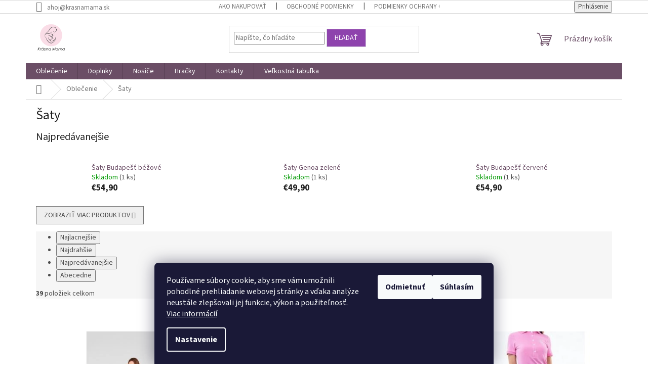

--- FILE ---
content_type: text/html; charset=utf-8
request_url: https://www.krasnamama.sk/saty/
body_size: 18107
content:
<!doctype html><html lang="sk" dir="ltr" class="header-background-light external-fonts-loaded"><head><meta charset="utf-8" /><meta name="viewport" content="width=device-width,initial-scale=1" /><title>Šaty - KrasnaMama.sk</title><link rel="preconnect" href="https://cdn.myshoptet.com" /><link rel="dns-prefetch" href="https://cdn.myshoptet.com" /><link rel="preload" href="https://cdn.myshoptet.com/prj/dist/master/cms/libs/jquery/jquery-1.11.3.min.js" as="script" /><link href="https://cdn.myshoptet.com/prj/dist/master/cms/templates/frontend_templates/shared/css/font-face/source-sans-3.css" rel="stylesheet"><link href="https://cdn.myshoptet.com/prj/dist/master/shop/dist/font-shoptet-11.css.62c94c7785ff2cea73b2.css" rel="stylesheet"><script>
dataLayer = [];
dataLayer.push({'shoptet' : {
    "pageId": 835,
    "pageType": "category",
    "currency": "EUR",
    "currencyInfo": {
        "decimalSeparator": ",",
        "exchangeRate": 1,
        "priceDecimalPlaces": 2,
        "symbol": "\u20ac",
        "symbolLeft": 1,
        "thousandSeparator": " "
    },
    "language": "sk",
    "projectId": 504849,
    "category": {
        "guid": "fd9224ee-ab9a-11ec-b3d2-246e96436f40",
        "path": "Oble\u010denie | \u0160aty",
        "parentCategoryGuid": "7a7f7863-a788-11ec-9c66-246e96436e9c"
    },
    "cartInfo": {
        "id": null,
        "freeShipping": false,
        "freeShippingFrom": 70,
        "leftToFreeGift": {
            "formattedPrice": "\u20ac0",
            "priceLeft": 0
        },
        "freeGift": false,
        "leftToFreeShipping": {
            "priceLeft": 70,
            "dependOnRegion": 0,
            "formattedPrice": "\u20ac70"
        },
        "discountCoupon": [],
        "getNoBillingShippingPrice": {
            "withoutVat": 0,
            "vat": 0,
            "withVat": 0
        },
        "cartItems": [],
        "taxMode": "ORDINARY"
    },
    "cart": [],
    "customer": {
        "priceRatio": 1,
        "priceListId": 1,
        "groupId": null,
        "registered": false,
        "mainAccount": false
    }
}});
dataLayer.push({'cookie_consent' : {
    "marketing": "denied",
    "analytics": "denied"
}});
document.addEventListener('DOMContentLoaded', function() {
    shoptet.consent.onAccept(function(agreements) {
        if (agreements.length == 0) {
            return;
        }
        dataLayer.push({
            'cookie_consent' : {
                'marketing' : (agreements.includes(shoptet.config.cookiesConsentOptPersonalisation)
                    ? 'granted' : 'denied'),
                'analytics': (agreements.includes(shoptet.config.cookiesConsentOptAnalytics)
                    ? 'granted' : 'denied')
            },
            'event': 'cookie_consent'
        });
    });
});
</script>
<meta property="og:type" content="website"><meta property="og:site_name" content="krasnamama.sk"><meta property="og:url" content="https://www.krasnamama.sk/saty/"><meta property="og:title" content="Šaty - KrasnaMama.sk"><meta name="author" content="KrasnaMama.sk"><meta name="web_author" content="Shoptet.sk"><meta name="dcterms.rightsHolder" content="www.krasnamama.sk"><meta name="robots" content="index,follow"><meta property="og:image" content="https://www.krasnamama.sk/user/categories/orig/satykm.png"><meta property="og:description" content="Šaty, KrasnaMama.sk"><meta name="description" content="Šaty, KrasnaMama.sk"><style>:root {--color-primary: #6b4e66;--color-primary-h: 310;--color-primary-s: 16%;--color-primary-l: 36%;--color-primary-hover: #6b4e66;--color-primary-hover-h: 310;--color-primary-hover-s: 16%;--color-primary-hover-l: 36%;--color-secondary: #9698ed;--color-secondary-h: 239;--color-secondary-s: 71%;--color-secondary-l: 76%;--color-secondary-hover: #8e43ad;--color-secondary-hover-h: 282;--color-secondary-hover-s: 44%;--color-secondary-hover-l: 47%;--color-tertiary: #8e43ad;--color-tertiary-h: 282;--color-tertiary-s: 44%;--color-tertiary-l: 47%;--color-tertiary-hover: #d1cadb;--color-tertiary-hover-h: 265;--color-tertiary-hover-s: 19%;--color-tertiary-hover-l: 83%;--color-header-background: #ffffff;--template-font: "Source Sans 3";--template-headings-font: "Source Sans 3";--header-background-url: url("[data-uri]");--cookies-notice-background: #1A1937;--cookies-notice-color: #F8FAFB;--cookies-notice-button-hover: #f5f5f5;--cookies-notice-link-hover: #27263f;--templates-update-management-preview-mode-content: "Náhľad aktualizácií šablóny je aktívny pre váš prehliadač."}</style>
    
    <link href="https://cdn.myshoptet.com/prj/dist/master/shop/dist/main-11.less.5a24dcbbdabfd189c152.css" rel="stylesheet" />
                <link href="https://cdn.myshoptet.com/prj/dist/master/shop/dist/mobile-header-v1-11.less.1ee105d41b5f713c21aa.css" rel="stylesheet" />
    
<link rel="next" href="/saty/strana-2/" />    <script>var shoptet = shoptet || {};</script>
    <script src="https://cdn.myshoptet.com/prj/dist/master/shop/dist/main-3g-header.js.05f199e7fd2450312de2.js"></script>
<!-- User include --><!-- /User include --><link rel="shortcut icon" href="/favicon.ico" type="image/x-icon" /><link rel="canonical" href="https://www.krasnamama.sk/saty/" /><style>/* custom background */@media (min-width: 992px) {body {background-position: top center;background-repeat: no-repeat;background-attachment: scroll;}}</style>    <!-- Global site tag (gtag.js) - Google Analytics -->
    <script async src="https://www.googletagmanager.com/gtag/js?id=G-NRT4V2WRQT"></script>
    <script>
        
        window.dataLayer = window.dataLayer || [];
        function gtag(){dataLayer.push(arguments);}
        

                    console.debug('default consent data');

            gtag('consent', 'default', {"ad_storage":"denied","analytics_storage":"denied","ad_user_data":"denied","ad_personalization":"denied","wait_for_update":500});
            dataLayer.push({
                'event': 'default_consent'
            });
        
        gtag('js', new Date());

                gtag('config', 'UA-19047071-7', { 'groups': "UA" });
        
                gtag('config', 'G-NRT4V2WRQT', {"groups":"GA4","send_page_view":false,"content_group":"category","currency":"EUR","page_language":"sk"});
        
        
        
        
        
        
                    gtag('event', 'page_view', {"send_to":"GA4","page_language":"sk","content_group":"category","currency":"EUR"});
        
        
        
        
        
        
        
        
        
        
        
        
        
        document.addEventListener('DOMContentLoaded', function() {
            if (typeof shoptet.tracking !== 'undefined') {
                for (var id in shoptet.tracking.bannersList) {
                    gtag('event', 'view_promotion', {
                        "send_to": "UA",
                        "promotions": [
                            {
                                "id": shoptet.tracking.bannersList[id].id,
                                "name": shoptet.tracking.bannersList[id].name,
                                "position": shoptet.tracking.bannersList[id].position
                            }
                        ]
                    });
                }
            }

            shoptet.consent.onAccept(function(agreements) {
                if (agreements.length !== 0) {
                    console.debug('gtag consent accept');
                    var gtagConsentPayload =  {
                        'ad_storage': agreements.includes(shoptet.config.cookiesConsentOptPersonalisation)
                            ? 'granted' : 'denied',
                        'analytics_storage': agreements.includes(shoptet.config.cookiesConsentOptAnalytics)
                            ? 'granted' : 'denied',
                                                                                                'ad_user_data': agreements.includes(shoptet.config.cookiesConsentOptPersonalisation)
                            ? 'granted' : 'denied',
                        'ad_personalization': agreements.includes(shoptet.config.cookiesConsentOptPersonalisation)
                            ? 'granted' : 'denied',
                        };
                    console.debug('update consent data', gtagConsentPayload);
                    gtag('consent', 'update', gtagConsentPayload);
                    dataLayer.push(
                        { 'event': 'update_consent' }
                    );
                }
            });
        });
    </script>
</head><body class="desktop id-835 in-saty template-11 type-category one-column-body columns-mobile-2 columns-4 ums_forms_redesign--off ums_a11y_category_page--on ums_discussion_rating_forms--off ums_flags_display_unification--on ums_a11y_login--on mobile-header-version-1"><noscript>
    <style>
        #header {
            padding-top: 0;
            position: relative !important;
            top: 0;
        }
        .header-navigation {
            position: relative !important;
        }
        .overall-wrapper {
            margin: 0 !important;
        }
        body:not(.ready) {
            visibility: visible !important;
        }
    </style>
    <div class="no-javascript">
        <div class="no-javascript__title">Musíte zmeniť nastavenie vášho prehliadača</div>
        <div class="no-javascript__text">Pozrite sa na: <a href="https://www.google.com/support/bin/answer.py?answer=23852">Ako povoliť JavaScript vo vašom prehliadači</a>.</div>
        <div class="no-javascript__text">Ak používate software na blokovanie reklám, možno bude potrebné, aby ste povolili JavaScript z tejto stránky.</div>
        <div class="no-javascript__text">Ďakujeme.</div>
    </div>
</noscript>

        <div id="fb-root"></div>
        <script>
            window.fbAsyncInit = function() {
                FB.init({
//                    appId            : 'your-app-id',
                    autoLogAppEvents : true,
                    xfbml            : true,
                    version          : 'v19.0'
                });
            };
        </script>
        <script async defer crossorigin="anonymous" src="https://connect.facebook.net/sk_SK/sdk.js"></script>    <div class="siteCookies siteCookies--bottom siteCookies--dark js-siteCookies" role="dialog" data-testid="cookiesPopup" data-nosnippet>
        <div class="siteCookies__form">
            <div class="siteCookies__content">
                <div class="siteCookies__text">
                    Používame súbory cookie, aby sme vám umožnili pohodlné prehliadanie webovej stránky a vďaka analýze neustále zlepšovali jej funkcie, výkon a použiteľnosť. <a href="https://504849.myshoptet.com/podmienky-ochrany-osobnych-udajov/" target="_blank" rel="noopener noreferrer">Viac informácií</a>
                </div>
                <p class="siteCookies__links">
                    <button class="siteCookies__link js-cookies-settings" aria-label="Nastavenia cookies" data-testid="cookiesSettings">Nastavenie</button>
                </p>
            </div>
            <div class="siteCookies__buttonWrap">
                                    <button class="siteCookies__button js-cookiesConsentSubmit" value="reject" aria-label="Odmietnuť cookies" data-testid="buttonCookiesReject">Odmietnuť</button>
                                <button class="siteCookies__button js-cookiesConsentSubmit" value="all" aria-label="Prijať cookies" data-testid="buttonCookiesAccept">Súhlasím</button>
            </div>
        </div>
        <script>
            document.addEventListener("DOMContentLoaded", () => {
                const siteCookies = document.querySelector('.js-siteCookies');
                document.addEventListener("scroll", shoptet.common.throttle(() => {
                    const st = document.documentElement.scrollTop;
                    if (st > 1) {
                        siteCookies.classList.add('siteCookies--scrolled');
                    } else {
                        siteCookies.classList.remove('siteCookies--scrolled');
                    }
                }, 100));
            });
        </script>
    </div>
<a href="#content" class="skip-link sr-only">Prejsť na obsah</a><div class="overall-wrapper"><div class="user-action"><div class="container">
    <div class="user-action-in">
                    <div id="login" class="user-action-login popup-widget login-widget" role="dialog" aria-labelledby="loginHeading">
        <div class="popup-widget-inner">
                            <h2 id="loginHeading">Prihlásenie k vášmu účtu</h2><div id="customerLogin"><form action="/action/Customer/Login/" method="post" id="formLoginIncluded" class="csrf-enabled formLogin" data-testid="formLogin"><input type="hidden" name="referer" value="" /><div class="form-group"><div class="input-wrapper email js-validated-element-wrapper no-label"><input type="email" name="email" class="form-control" autofocus placeholder="E-mailová adresa (napr. jan@novak.sk)" data-testid="inputEmail" autocomplete="email" required /></div></div><div class="form-group"><div class="input-wrapper password js-validated-element-wrapper no-label"><input type="password" name="password" class="form-control" placeholder="Heslo" data-testid="inputPassword" autocomplete="current-password" required /><span class="no-display">Nemôžete vyplniť toto pole</span><input type="text" name="surname" value="" class="no-display" /></div></div><div class="form-group"><div class="login-wrapper"><button type="submit" class="btn btn-secondary btn-text btn-login" data-testid="buttonSubmit">Prihlásiť sa</button><div class="password-helper"><a href="/registracia/" data-testid="signup" rel="nofollow">Nová registrácia</a><a href="/klient/zabudnute-heslo/" rel="nofollow">Zabudnuté heslo</a></div></div></div></form>
</div>                    </div>
    </div>

                            <div id="cart-widget" class="user-action-cart popup-widget cart-widget loader-wrapper" data-testid="popupCartWidget" role="dialog" aria-hidden="true">
    <div class="popup-widget-inner cart-widget-inner place-cart-here">
        <div class="loader-overlay">
            <div class="loader"></div>
        </div>
    </div>

    <div class="cart-widget-button">
        <a href="/kosik/" class="btn btn-conversion" id="continue-order-button" rel="nofollow" data-testid="buttonNextStep">Pokračovať do košíka</a>
    </div>
</div>
            </div>
</div>
</div><div class="top-navigation-bar" data-testid="topNavigationBar">

    <div class="container">

        <div class="top-navigation-contacts">
            <strong>Zákaznícka podpora:</strong><a href="mailto:ahoj@krasnamama.sk" class="project-email" data-testid="contactboxEmail"><span>ahoj@krasnamama.sk</span></a>        </div>

                            <div class="top-navigation-menu">
                <div class="top-navigation-menu-trigger"></div>
                <ul class="top-navigation-bar-menu">
                                            <li class="top-navigation-menu-item-27">
                            <a href="/ako-nakupovat/">Ako nakupovať</a>
                        </li>
                                            <li class="top-navigation-menu-item-39">
                            <a href="/obchodne-podmienky/">Obchodné podmienky</a>
                        </li>
                                            <li class="top-navigation-menu-item-691">
                            <a href="/podmienky-ochrany-osobnych-udajov/">Podmienky ochrany osobných údajov</a>
                        </li>
                                    </ul>
                <ul class="top-navigation-bar-menu-helper"></ul>
            </div>
        
        <div class="top-navigation-tools">
            <div class="responsive-tools">
                <a href="#" class="toggle-window" data-target="search" aria-label="Hľadať" data-testid="linkSearchIcon"></a>
                                                            <a href="#" class="toggle-window" data-target="login"></a>
                                                    <a href="#" class="toggle-window" data-target="navigation" aria-label="Menu" data-testid="hamburgerMenu"></a>
            </div>
                        <button class="top-nav-button top-nav-button-login toggle-window" type="button" data-target="login" aria-haspopup="dialog" aria-controls="login" aria-expanded="false" data-testid="signin"><span>Prihlásenie</span></button>        </div>

    </div>

</div>
<header id="header"><div class="container navigation-wrapper">
    <div class="header-top">
        <div class="site-name-wrapper">
            <div class="site-name"><a href="/" data-testid="linkWebsiteLogo"><img src="https://cdn.myshoptet.com/usr/www.krasnamama.sk/user/logos/krasnamama_logo_eshop.png" alt="KrasnaMama.sk" fetchpriority="low" /></a></div>        </div>
        <div class="search" itemscope itemtype="https://schema.org/WebSite">
            <meta itemprop="headline" content="Šaty"/><meta itemprop="url" content="https://www.krasnamama.sk"/><meta itemprop="text" content="Šaty, KrasnaMama.sk"/>            <form action="/action/ProductSearch/prepareString/" method="post"
    id="formSearchForm" class="search-form compact-form js-search-main"
    itemprop="potentialAction" itemscope itemtype="https://schema.org/SearchAction" data-testid="searchForm">
    <fieldset>
        <meta itemprop="target"
            content="https://www.krasnamama.sk/vyhladavanie/?string={string}"/>
        <input type="hidden" name="language" value="sk"/>
        
            
<input
    type="search"
    name="string"
        class="query-input form-control search-input js-search-input"
    placeholder="Napíšte, čo hľadáte"
    autocomplete="off"
    required
    itemprop="query-input"
    aria-label="Vyhľadávanie"
    data-testid="searchInput"
>
            <button type="submit" class="btn btn-default" data-testid="searchBtn">Hľadať</button>
        
    </fieldset>
</form>
        </div>
        <div class="navigation-buttons">
                
    <a href="/kosik/" class="btn btn-icon toggle-window cart-count" data-target="cart" data-hover="true" data-redirect="true" data-testid="headerCart" rel="nofollow" aria-haspopup="dialog" aria-expanded="false" aria-controls="cart-widget">
        
                <span class="sr-only">Nákupný košík</span>
        
            <span class="cart-price visible-lg-inline-block" data-testid="headerCartPrice">
                                    Prázdny košík                            </span>
        
    
            </a>
        </div>
    </div>
    <nav id="navigation" aria-label="Hlavné menu" data-collapsible="true"><div class="navigation-in menu"><ul class="menu-level-1" role="menubar" data-testid="headerMenuItems"><li class="menu-item-814 ext" role="none"><a href="/oblecenie/" data-testid="headerMenuItem" role="menuitem" aria-haspopup="true" aria-expanded="false"><b>Oblečenie</b><span class="submenu-arrow"></span></a><ul class="menu-level-2" aria-label="Oblečenie" tabindex="-1" role="menu"><li class="menu-item-850" role="none"><a href="/bundy/" class="menu-image" data-testid="headerMenuItem" tabindex="-1" aria-hidden="true"><img src="data:image/svg+xml,%3Csvg%20width%3D%22140%22%20height%3D%22100%22%20xmlns%3D%22http%3A%2F%2Fwww.w3.org%2F2000%2Fsvg%22%3E%3C%2Fsvg%3E" alt="" aria-hidden="true" width="140" height="100"  data-src="https://cdn.myshoptet.com/usr/www.krasnamama.sk/user/categories/thumb/bundykmfialova.png" fetchpriority="low" /></a><div><a href="/bundy/" data-testid="headerMenuItem" role="menuitem"><span>Bundy</span></a>
                        </div></li><li class="menu-item-844" role="none"><a href="/leginy/" class="menu-image" data-testid="headerMenuItem" tabindex="-1" aria-hidden="true"><img src="data:image/svg+xml,%3Csvg%20width%3D%22140%22%20height%3D%22100%22%20xmlns%3D%22http%3A%2F%2Fwww.w3.org%2F2000%2Fsvg%22%3E%3C%2Fsvg%3E" alt="" aria-hidden="true" width="140" height="100"  data-src="https://cdn.myshoptet.com/usr/www.krasnamama.sk/user/categories/thumb/leginykm.png" fetchpriority="low" /></a><div><a href="/leginy/" data-testid="headerMenuItem" role="menuitem"><span>Legíny</span></a>
                        </div></li><li class="menu-item-847" role="none"><a href="/mikiny/" class="menu-image" data-testid="headerMenuItem" tabindex="-1" aria-hidden="true"><img src="data:image/svg+xml,%3Csvg%20width%3D%22140%22%20height%3D%22100%22%20xmlns%3D%22http%3A%2F%2Fwww.w3.org%2F2000%2Fsvg%22%3E%3C%2Fsvg%3E" alt="" aria-hidden="true" width="140" height="100"  data-src="https://cdn.myshoptet.com/usr/www.krasnamama.sk/user/categories/thumb/mikinykm.png" fetchpriority="low" /></a><div><a href="/mikiny/" data-testid="headerMenuItem" role="menuitem"><span>Mikiny</span></a>
                        </div></li><li class="menu-item-853" role="none"><a href="/svetre-rolaky/" class="menu-image" data-testid="headerMenuItem" tabindex="-1" aria-hidden="true"><img src="data:image/svg+xml,%3Csvg%20width%3D%22140%22%20height%3D%22100%22%20xmlns%3D%22http%3A%2F%2Fwww.w3.org%2F2000%2Fsvg%22%3E%3C%2Fsvg%3E" alt="" aria-hidden="true" width="140" height="100"  data-src="https://cdn.myshoptet.com/usr/www.krasnamama.sk/user/categories/thumb/turtleneckkmfialova.png" fetchpriority="low" /></a><div><a href="/svetre-rolaky/" data-testid="headerMenuItem" role="menuitem"><span>Svetre/Roláky</span></a>
                        </div></li><li class="menu-item-841" role="none"><a href="/teplaky/" class="menu-image" data-testid="headerMenuItem" tabindex="-1" aria-hidden="true"><img src="data:image/svg+xml,%3Csvg%20width%3D%22140%22%20height%3D%22100%22%20xmlns%3D%22http%3A%2F%2Fwww.w3.org%2F2000%2Fsvg%22%3E%3C%2Fsvg%3E" alt="" aria-hidden="true" width="140" height="100"  data-src="https://cdn.myshoptet.com/usr/www.krasnamama.sk/user/categories/thumb/teplakykm.png" fetchpriority="low" /></a><div><a href="/teplaky/" data-testid="headerMenuItem" role="menuitem"><span>Tepláky</span></a>
                        </div></li><li class="menu-item-856" role="none"><a href="/teplakove-supravy/" class="menu-image" data-testid="headerMenuItem" tabindex="-1" aria-hidden="true"><img src="data:image/svg+xml,%3Csvg%20width%3D%22140%22%20height%3D%22100%22%20xmlns%3D%22http%3A%2F%2Fwww.w3.org%2F2000%2Fsvg%22%3E%3C%2Fsvg%3E" alt="" aria-hidden="true" width="140" height="100"  data-src="https://cdn.myshoptet.com/usr/www.krasnamama.sk/user/categories/thumb/supravakm.png" fetchpriority="low" /></a><div><a href="/teplakove-supravy/" data-testid="headerMenuItem" role="menuitem"><span>Teplákové súpravy</span></a>
                        </div></li><li class="menu-item-838" role="none"><a href="/tricka/" class="menu-image" data-testid="headerMenuItem" tabindex="-1" aria-hidden="true"><img src="data:image/svg+xml,%3Csvg%20width%3D%22140%22%20height%3D%22100%22%20xmlns%3D%22http%3A%2F%2Fwww.w3.org%2F2000%2Fsvg%22%3E%3C%2Fsvg%3E" alt="" aria-hidden="true" width="140" height="100"  data-src="https://cdn.myshoptet.com/usr/www.krasnamama.sk/user/categories/thumb/trockakm.png" fetchpriority="low" /></a><div><a href="/tricka/" data-testid="headerMenuItem" role="menuitem"><span>Tričká</span></a>
                        </div></li><li class="menu-item-835 active" role="none"><a href="/saty/" class="menu-image" data-testid="headerMenuItem" tabindex="-1" aria-hidden="true"><img src="data:image/svg+xml,%3Csvg%20width%3D%22140%22%20height%3D%22100%22%20xmlns%3D%22http%3A%2F%2Fwww.w3.org%2F2000%2Fsvg%22%3E%3C%2Fsvg%3E" alt="" aria-hidden="true" width="140" height="100"  data-src="https://cdn.myshoptet.com/usr/www.krasnamama.sk/user/categories/thumb/satykm.png" fetchpriority="low" /></a><div><a href="/saty/" data-testid="headerMenuItem" role="menuitem"><span>Šaty</span></a>
                        </div></li><li class="menu-item-895" role="none"><a href="/nocne-kosele/" class="menu-image" data-testid="headerMenuItem" tabindex="-1" aria-hidden="true"><img src="data:image/svg+xml,%3Csvg%20width%3D%22140%22%20height%3D%22100%22%20xmlns%3D%22http%3A%2F%2Fwww.w3.org%2F2000%2Fsvg%22%3E%3C%2Fsvg%3E" alt="" aria-hidden="true" width="140" height="100"  data-src="https://cdn.myshoptet.com/usr/www.krasnamama.sk/user/categories/thumb/km-pyzamo.png" fetchpriority="low" /></a><div><a href="/nocne-kosele/" data-testid="headerMenuItem" role="menuitem"><span>Nočné košele</span></a>
                        </div></li></ul></li>
<li class="menu-item-859 ext" role="none"><a href="/doplnky/" data-testid="headerMenuItem" role="menuitem" aria-haspopup="true" aria-expanded="false"><b>Doplnky</b><span class="submenu-arrow"></span></a><ul class="menu-level-2" aria-label="Doplnky" tabindex="-1" role="menu"><li class="menu-item-868 has-third-level" role="none"><a href="/tasky/" class="menu-image" data-testid="headerMenuItem" tabindex="-1" aria-hidden="true"><img src="data:image/svg+xml,%3Csvg%20width%3D%22140%22%20height%3D%22100%22%20xmlns%3D%22http%3A%2F%2Fwww.w3.org%2F2000%2Fsvg%22%3E%3C%2Fsvg%3E" alt="" aria-hidden="true" width="140" height="100"  data-src="https://cdn.myshoptet.com/usr/www.krasnamama.sk/user/categories/thumb/taskykm.png" fetchpriority="low" /></a><div><a href="/tasky/" data-testid="headerMenuItem" role="menuitem"><span>Tašky</span></a>
                                                    <ul class="menu-level-3" role="menu">
                                                                    <li class="menu-item-898" role="none">
                                        <a href="/kozmetika-boemi/" data-testid="headerMenuItem" role="menuitem">
                                            Kozmetika Boemi</a>                                    </li>
                                                            </ul>
                        </div></li><li class="menu-item-901" role="none"><a href="/kozmetika/" class="menu-image" data-testid="headerMenuItem" tabindex="-1" aria-hidden="true"><img src="data:image/svg+xml,%3Csvg%20width%3D%22140%22%20height%3D%22100%22%20xmlns%3D%22http%3A%2F%2Fwww.w3.org%2F2000%2Fsvg%22%3E%3C%2Fsvg%3E" alt="" aria-hidden="true" width="140" height="100"  data-src="https://cdn.myshoptet.com/prj/dist/master/cms/templates/frontend_templates/00/img/folder.svg" fetchpriority="low" /></a><div><a href="/kozmetika/" data-testid="headerMenuItem" role="menuitem"><span>Kozmetika</span></a>
                        </div></li></ul></li>
<li class="menu-item-904" role="none"><a href="/nosice/" data-testid="headerMenuItem" role="menuitem" aria-expanded="false"><b>Nosiče</b></a></li>
<li class="menu-item-922" role="none"><a href="/hracky/" data-testid="headerMenuItem" role="menuitem" aria-expanded="false"><b>Hračky</b></a></li>
<li class="menu-item-29" role="none"><a href="/kontakty/" data-testid="headerMenuItem" role="menuitem" aria-expanded="false"><b>Kontakty</b></a></li>
<li class="menu-item-918" role="none"><a href="/velkostna-tabulka/" data-testid="headerMenuItem" role="menuitem" aria-expanded="false"><b>Veľkostná tabuľka</b></a></li>
</ul>
    <ul class="navigationActions" role="menu">
                            <li role="none">
                                    <a href="/login/?backTo=%2Fsaty%2F" rel="nofollow" data-testid="signin" role="menuitem"><span>Prihlásenie</span></a>
                            </li>
                        </ul>
</div><span class="navigation-close"></span></nav><div class="menu-helper" data-testid="hamburgerMenu"><span>Viac</span></div>
</div></header><!-- / header -->


                    <div class="container breadcrumbs-wrapper">
            <div class="breadcrumbs navigation-home-icon-wrapper" itemscope itemtype="https://schema.org/BreadcrumbList">
                                                                            <span id="navigation-first" data-basetitle="KrasnaMama.sk" itemprop="itemListElement" itemscope itemtype="https://schema.org/ListItem">
                <a href="/" itemprop="item" class="navigation-home-icon"><span class="sr-only" itemprop="name">Domov</span></a>
                <span class="navigation-bullet">/</span>
                <meta itemprop="position" content="1" />
            </span>
                                <span id="navigation-1" itemprop="itemListElement" itemscope itemtype="https://schema.org/ListItem">
                <a href="/oblecenie/" itemprop="item" data-testid="breadcrumbsSecondLevel"><span itemprop="name">Oblečenie</span></a>
                <span class="navigation-bullet">/</span>
                <meta itemprop="position" content="2" />
            </span>
                                            <span id="navigation-2" itemprop="itemListElement" itemscope itemtype="https://schema.org/ListItem" data-testid="breadcrumbsLastLevel">
                <meta itemprop="item" content="https://www.krasnamama.sk/saty/" />
                <meta itemprop="position" content="3" />
                <span itemprop="name" data-title="Šaty">Šaty</span>
            </span>
            </div>
        </div>
    
<div id="content-wrapper" class="container content-wrapper">
    
    <div class="content-wrapper-in">
                <main id="content" class="content wide">
                            <div class="category-top">
            <h1 class="category-title" data-testid="titleCategory">Šaty</h1>
                            
                                
            <div class="products-top-wrapper" aria-labelledby="productsTopHeading">
    <h2 id="productsTopHeading" class="products-top-header">Najpredávanejšie</h2>
    <div id="productsTop" class="products products-inline products-top">
        
                    
                                <div class="product active" aria-hidden="false">
    <div class="p" data-micro="product" data-micro-product-id="1881" data-testid="productItem">
            <a href="/saty-budapest-bezove/" class="image" aria-hidden="true" tabindex="-1">
        <img src="data:image/svg+xml,%3Csvg%20width%3D%22100%22%20height%3D%22100%22%20xmlns%3D%22http%3A%2F%2Fwww.w3.org%2F2000%2Fsvg%22%3E%3C%2Fsvg%3E" alt="Šaty Budapešť béžové" data-micro-image="https://cdn.myshoptet.com/usr/www.krasnamama.sk/user/shop/big/1881_saty-budapest-bezove.jpg?65797eeb" width="100" height="100"  data-src="https://cdn.myshoptet.com/usr/www.krasnamama.sk/user/shop/related/1881_saty-budapest-bezove.jpg?65797eeb" fetchpriority="low" />
                    <meta id="ogImageProducts" property="og:image" content="https://cdn.myshoptet.com/usr/www.krasnamama.sk/user/shop/big/1881_saty-budapest-bezove.jpg?65797eeb" />
                <meta itemprop="image" content="https://cdn.myshoptet.com/usr/www.krasnamama.sk/user/shop/big/1881_saty-budapest-bezove.jpg?65797eeb">
        <div class="extra-flags">
            

    

        </div>
    </a>
        <div class="p-in">
            <div class="p-in-in">
                <a
    href="/saty-budapest-bezove/"
    class="name"
    data-micro="url">
    <span data-micro="name" data-testid="productCardName">
          Šaty Budapešť béžové    </span>
</a>
                <div class="ratings-wrapper">
                                                                        <div class="availability">
            <span style="color:#009901">
                Skladom            </span>
                                                        <span class="availability-amount" data-testid="numberAvailabilityAmount">(1&nbsp;ks)</span>
        </div>
                                    <span class="no-display" data-micro="sku">1881/S</span>
                    </div>
                                            </div>
            

<div class="p-bottom no-buttons">
    <div class="offers" data-micro="offer"
    data-micro-price="54.90"
    data-micro-price-currency="EUR"
            data-micro-availability="https://schema.org/InStock"
    >
        <div class="prices">
            <span class="price-standard-wrapper price-standard-wrapper-placeholder">&nbsp;</span>
    
    
            <div class="price price-final" data-testid="productCardPrice">
        <strong>
                                        €54,90
                    </strong>
            

        
    </div>
            
</div>
            </div>
</div>
        </div>
    </div>
</div>
                <div class="product active" aria-hidden="false">
    <div class="p" data-micro="product" data-micro-product-id="1878" data-testid="productItem">
            <a href="/saty-genoa-zelene/" class="image" aria-hidden="true" tabindex="-1">
        <img src="data:image/svg+xml,%3Csvg%20width%3D%22100%22%20height%3D%22100%22%20xmlns%3D%22http%3A%2F%2Fwww.w3.org%2F2000%2Fsvg%22%3E%3C%2Fsvg%3E" alt="Šaty Genoa zelené" data-micro-image="https://cdn.myshoptet.com/usr/www.krasnamama.sk/user/shop/big/1878_saty-genoa-zelene.jpg?65797e1c" width="100" height="100"  data-src="https://cdn.myshoptet.com/usr/www.krasnamama.sk/user/shop/related/1878_saty-genoa-zelene.jpg?65797e1c" fetchpriority="low" />
                <meta itemprop="image" content="https://cdn.myshoptet.com/usr/www.krasnamama.sk/user/shop/big/1878_saty-genoa-zelene.jpg?65797e1c">
        <div class="extra-flags">
            

    

        </div>
    </a>
        <div class="p-in">
            <div class="p-in-in">
                <a
    href="/saty-genoa-zelene/"
    class="name"
    data-micro="url">
    <span data-micro="name" data-testid="productCardName">
          Šaty Genoa zelené    </span>
</a>
                <div class="ratings-wrapper">
                                                                        <div class="availability">
            <span style="color:#009901">
                Skladom            </span>
                                                        <span class="availability-amount" data-testid="numberAvailabilityAmount">(1&nbsp;ks)</span>
        </div>
                                    <span class="no-display" data-micro="sku">1878/S</span>
                    </div>
                                            </div>
            

<div class="p-bottom no-buttons">
    <div class="offers" data-micro="offer"
    data-micro-price="49.90"
    data-micro-price-currency="EUR"
            data-micro-availability="https://schema.org/InStock"
    >
        <div class="prices">
            <span class="price-standard-wrapper price-standard-wrapper-placeholder">&nbsp;</span>
    
    
            <div class="price price-final" data-testid="productCardPrice">
        <strong>
                                        €49,90
                    </strong>
            

        
    </div>
            
</div>
            </div>
</div>
        </div>
    </div>
</div>
                <div class="product active" aria-hidden="false">
    <div class="p" data-micro="product" data-micro-product-id="1875" data-testid="productItem">
            <a href="/saty-budapest-cervene/" class="image" aria-hidden="true" tabindex="-1">
        <img src="data:image/svg+xml,%3Csvg%20width%3D%22100%22%20height%3D%22100%22%20xmlns%3D%22http%3A%2F%2Fwww.w3.org%2F2000%2Fsvg%22%3E%3C%2Fsvg%3E" alt="Šaty Budapešť červené" data-micro-image="https://cdn.myshoptet.com/usr/www.krasnamama.sk/user/shop/big/1875_saty-budapest-cervene.jpg?6576e87f" width="100" height="100"  data-src="https://cdn.myshoptet.com/usr/www.krasnamama.sk/user/shop/related/1875_saty-budapest-cervene.jpg?6576e87f" fetchpriority="low" />
                <meta itemprop="image" content="https://cdn.myshoptet.com/usr/www.krasnamama.sk/user/shop/big/1875_saty-budapest-cervene.jpg?6576e87f">
        <div class="extra-flags">
            

    

        </div>
    </a>
        <div class="p-in">
            <div class="p-in-in">
                <a
    href="/saty-budapest-cervene/"
    class="name"
    data-micro="url">
    <span data-micro="name" data-testid="productCardName">
          Šaty Budapešť červené    </span>
</a>
                <div class="ratings-wrapper">
                                                                        <div class="availability">
            <span style="color:#009901">
                Skladom            </span>
                                                        <span class="availability-amount" data-testid="numberAvailabilityAmount">(1&nbsp;ks)</span>
        </div>
                                    <span class="no-display" data-micro="sku">1875/S</span>
                    </div>
                                            </div>
            

<div class="p-bottom no-buttons">
    <div class="offers" data-micro="offer"
    data-micro-price="54.90"
    data-micro-price-currency="EUR"
            data-micro-availability="https://schema.org/InStock"
    >
        <div class="prices">
            <span class="price-standard-wrapper price-standard-wrapper-placeholder">&nbsp;</span>
    
    
            <div class="price price-final" data-testid="productCardPrice">
        <strong>
                                        €54,90
                    </strong>
            

        
    </div>
            
</div>
            </div>
</div>
        </div>
    </div>
</div>
                <div class="product inactive" aria-hidden="true">
    <div class="p" data-micro="product" data-micro-product-id="1860" data-testid="productItem">
            <a href="/sunndress-ruzove/" class="image" aria-hidden="true" tabindex="-1">
        <img src="data:image/svg+xml,%3Csvg%20width%3D%22100%22%20height%3D%22100%22%20xmlns%3D%22http%3A%2F%2Fwww.w3.org%2F2000%2Fsvg%22%3E%3C%2Fsvg%3E" alt="Sunndress rúžové" data-micro-image="https://cdn.myshoptet.com/usr/www.krasnamama.sk/user/shop/big/1860-1_sunndress-ruzove.jpg?64da99ac" width="100" height="100"  data-src="https://cdn.myshoptet.com/usr/www.krasnamama.sk/user/shop/related/1860-1_sunndress-ruzove.jpg?64da99ac" fetchpriority="low" />
                <meta itemprop="image" content="https://cdn.myshoptet.com/usr/www.krasnamama.sk/user/shop/big/1860-1_sunndress-ruzove.jpg?64da99ac">
        <div class="extra-flags">
            

    

        </div>
    </a>
        <div class="p-in">
            <div class="p-in-in">
                <a
    href="/sunndress-ruzove/"
    class="name"
    data-micro="url" tabindex="-1">
    <span data-micro="name" data-testid="productCardName">
          Sunndress rúžové    </span>
</a>
                <div class="ratings-wrapper">
                                                                        <div class="availability">
            <span style="color:#009901">
                Skladom            </span>
                                                        <span class="availability-amount" data-testid="numberAvailabilityAmount">(1&nbsp;ks)</span>
        </div>
                                    <span class="no-display" data-micro="sku">1860/S</span>
                    </div>
                                            </div>
            

<div class="p-bottom no-buttons">
    <div class="offers" data-micro="offer"
    data-micro-price="39.90"
    data-micro-price-currency="EUR"
            data-micro-availability="https://schema.org/InStock"
    >
        <div class="prices">
            <span class="price-standard-wrapper price-standard-wrapper-placeholder">&nbsp;</span>
    
    
            <div class="price price-final" data-testid="productCardPrice">
        <strong>
                                        €39,90
                    </strong>
            

        
    </div>
            
</div>
            </div>
</div>
        </div>
    </div>
</div>
                <div class="product inactive" aria-hidden="true">
    <div class="p" data-micro="product" data-micro-product-id="1857" data-testid="productItem">
            <a href="/letne-saty-maledives-zelene/" class="image" aria-hidden="true" tabindex="-1">
        <img src="data:image/svg+xml,%3Csvg%20width%3D%22100%22%20height%3D%22100%22%20xmlns%3D%22http%3A%2F%2Fwww.w3.org%2F2000%2Fsvg%22%3E%3C%2Fsvg%3E" alt="Letné šaty maledives zelené" data-micro-image="https://cdn.myshoptet.com/usr/www.krasnamama.sk/user/shop/big/1857_letne-saty-maledives-zelene.jpg?64da9764" width="100" height="100"  data-src="https://cdn.myshoptet.com/usr/www.krasnamama.sk/user/shop/related/1857_letne-saty-maledives-zelene.jpg?64da9764" fetchpriority="low" />
                <meta itemprop="image" content="https://cdn.myshoptet.com/usr/www.krasnamama.sk/user/shop/big/1857_letne-saty-maledives-zelene.jpg?64da9764">
        <div class="extra-flags">
            

    

        </div>
    </a>
        <div class="p-in">
            <div class="p-in-in">
                <a
    href="/letne-saty-maledives-zelene/"
    class="name"
    data-micro="url" tabindex="-1">
    <span data-micro="name" data-testid="productCardName">
          Letné šaty maledives zelené    </span>
</a>
                <div class="ratings-wrapper">
                                                                        <div class="availability">
            <span style="color:#009901">
                Skladom            </span>
                                                        <span class="availability-amount" data-testid="numberAvailabilityAmount">(1&nbsp;ks)</span>
        </div>
                                    <span class="no-display" data-micro="sku">1857/S</span>
                    </div>
                                            </div>
            

<div class="p-bottom no-buttons">
    <div class="offers" data-micro="offer"
    data-micro-price="39.90"
    data-micro-price-currency="EUR"
            data-micro-availability="https://schema.org/InStock"
    >
        <div class="prices">
            <span class="price-standard-wrapper price-standard-wrapper-placeholder">&nbsp;</span>
    
    
            <div class="price price-final" data-testid="productCardPrice">
        <strong>
                                        €39,90
                    </strong>
            

        
    </div>
            
</div>
            </div>
</div>
        </div>
    </div>
</div>
    </div>
    <div class="button-wrapper">
        <button class="chevron-after chevron-down-after toggle-top-products btn"
            type="button"
            aria-expanded="false"
            aria-controls="productsTop"
            data-label-show="Zobraziť viac produktov"
            data-label-hide="Zobraziť menej produktov">
            Zobraziť viac produktov        </button>
    </div>
</div>
    </div>
<div class="category-content-wrapper">
                                        <div id="category-header" class="category-header">
    <div class="listSorting js-listSorting">
        <h2 class="sr-only" id="listSortingHeading">Radenie produktov</h2>
        <ul class="listSorting__controls" aria-labelledby="listSortingHeading">
                                            <li>
                    <button
                        type="button"
                        id="listSortingControl-price"
                        class="listSorting__control listSorting__control--current"
                        data-sort="price"
                        data-url="https://www.krasnamama.sk/saty/?order=price"
                        aria-label="Najlacnejšie - Aktuálne nastavené radenie" aria-disabled="true">
                        Najlacnejšie
                    </button>
                </li>
                                            <li>
                    <button
                        type="button"
                        id="listSortingControl--price"
                        class="listSorting__control"
                        data-sort="-price"
                        data-url="https://www.krasnamama.sk/saty/?order=-price"
                        >
                        Najdrahšie
                    </button>
                </li>
                                            <li>
                    <button
                        type="button"
                        id="listSortingControl-bestseller"
                        class="listSorting__control"
                        data-sort="bestseller"
                        data-url="https://www.krasnamama.sk/saty/?order=bestseller"
                        >
                        Najpredávanejšie
                    </button>
                </li>
                                            <li>
                    <button
                        type="button"
                        id="listSortingControl-name"
                        class="listSorting__control"
                        data-sort="name"
                        data-url="https://www.krasnamama.sk/saty/?order=name"
                        >
                        Abecedne
                    </button>
                </li>
                    </ul>
    </div>

            <div class="listItemsTotal">
            <strong>39</strong> položiek celkom        </div>
    </div>
                            <div id="filters-wrapper"><div id="filters-default-position" data-filters-default-position="left"></div><div class="filters-wrapper"><div class="filters-unveil-button-wrapper" data-testid='buttonOpenFilter'><a href="#" class="btn btn-default unveil-button" data-unveil="filters" data-text="Zavrieť filter">Otvoriť filter</a></div><div id="filters" class="filters"><div class="slider-wrapper"><h4><span>Cena</span></h4><div class="slider-header"><span class="from">€ <span id="min">24</span></span><span class="to">€ <span id="max">55</span></span></div><div class="slider-content"><div id="slider" class="param-price-filter"></div></div><span id="currencyExchangeRate" class="no-display">1</span><span id="categoryMinValue" class="no-display">24</span><span id="categoryMaxValue" class="no-display">55</span></div><form action="/action/ProductsListing/setPriceFilter/" method="post" id="price-filter-form"><fieldset id="price-filter"><input type="hidden" value="24" name="priceMin" id="price-value-min" /><input type="hidden" value="55" name="priceMax" id="price-value-max" /><input type="hidden" name="referer" value="/saty/" /></fieldset></form><div class="filter-sections"><div class="filter-section filter-section-boolean"><div class="param-filter-top"><form action="/action/ProductsListing/setStockFilter/" method="post"><fieldset><div><input type="checkbox" value="1" name="stock" id="stock" data-url="https://www.krasnamama.sk/saty/?stock=1" data-filter-id="1" data-filter-code="stock"  autocomplete="off" /><label for="stock" class="filter-label">Na sklade <span class="filter-count">38</span></label></div><input type="hidden" name="referer" value="/saty/" /></fieldset></form></div></div><div class="filter-section filter-section-button"><a href="#" class="chevron-after chevron-down-after toggle-filters" data-unveil="category-filter-hover">Rozbaliť filter</a></div><div id="category-filter-hover"><div id="manufacturer-filter" class="filter-section filter-section-manufacturer"><h4><span>Značky</span></h4><form action="/action/productsListing/setManufacturerFilter/" method="post"><fieldset><div><input data-url="https://www.krasnamama.sk/saty:coolmama/" data-filter-id="coolmama" data-filter-code="manufacturerId" type="checkbox" name="manufacturerId[]" id="manufacturerId[]coolmama" value="coolmama" autocomplete="off" /><label for="manufacturerId[]coolmama" class="filter-label">Coolmama&nbsp;<span class="filter-count">2</span></label></div><div><input data-url="https://www.krasnamama.sk/saty:lullababe/" data-filter-id="lullababe" data-filter-code="manufacturerId" type="checkbox" name="manufacturerId[]" id="manufacturerId[]lullababe" value="lullababe" autocomplete="off" /><label for="manufacturerId[]lullababe" class="filter-label">Lullababe&nbsp;<span class="filter-count">6</span></label></div><input type="hidden" name="referer" value="/saty/" /></fieldset></form></div><div class="filter-section filter-section-count"><div class="filter-total-count">        Zobrazených položiek: <strong>39</strong>
    </div>
</div>

</div></div></div></div></div>
        
        <h2 id="productsListHeading" class="sr-only" tabindex="-1">Výpis produktov</h2>

        <div id="products" class="products products-page products-block" data-testid="productCards">
                            
                    
                                                            <div class="product">
    <div class="p swap-images" data-micro="product" data-micro-product-id="1192" data-micro-identifier="c9fadcd8-ab9b-11ec-a9f4-246e96436f40" data-testid="productItem">
                    <a href="/elegantne-saty-myunkhen-cierne/" class="image">
                <img src="https://cdn.myshoptet.com/usr/www.krasnamama.sk/user/shop/detail/1192_elegantne-saty-myunkhen-cierne.jpg?624bf0a4
" alt="Elegantné šaty Myunkhen - čierne" data-src="https://cdn.myshoptet.com/usr/www.krasnamama.sk/user/shop/detail/1192_elegantne-saty-myunkhen-cierne.jpg?624bf0a4
" data-next="https://cdn.myshoptet.com/usr/www.krasnamama.sk/user/shop/detail/1192-1_elegantne-saty-myunkhen-cierne.jpg?624bf0a4" class="swap-image" data-micro-image="https://cdn.myshoptet.com/usr/www.krasnamama.sk/user/shop/big/1192_elegantne-saty-myunkhen-cierne.jpg?624bf0a4" width="423" height="318"  fetchpriority="high" />
                                    <meta id="ogImage" property="og:image" content="https://cdn.myshoptet.com/usr/www.krasnamama.sk/user/shop/big/1192_elegantne-saty-myunkhen-cierne.jpg?624bf0a4" />
                                                                                                                                    
    

    


            </a>
        
        <div class="p-in">

            <div class="p-in-in">
                <a href="/elegantne-saty-myunkhen-cierne/" class="name" data-micro="url">
                    <span data-micro="name" data-testid="productCardName">
                          Elegantné šaty Myunkhen - čierne                    </span>
                </a>
                
            <div class="ratings-wrapper">
                                       <div class="stars-placeholder"></div>
               
                        <div class="availability">
            <span style="color:#009901">
                Skladom            </span>
                                                        <span class="availability-amount" data-testid="numberAvailabilityAmount">(1&nbsp;ks)</span>
        </div>
            </div>
    
                            </div>

            <div class="p-bottom single-button no-buttons">
                
                <div data-micro="offer"
    data-micro-price="24.90"
    data-micro-price-currency="EUR"
            data-micro-availability="https://schema.org/InStock"
    >
                    <div class="prices">
                                                                                
                        
                        
                        
            <div class="price price-final" data-testid="productCardPrice">
        <strong>
                                        €24,90
                    </strong>
            

        
    </div>


                        

                    </div>

                    

                                            <div class="p-tools">
                                                                                    
    
                                                    </div>
                    
                                                        

                </div>

            </div>

        </div>

        
    

                    <span class="no-display" data-micro="sku">1/L</span>
    
    </div>
</div>
                                        <div class="product">
    <div class="p swap-images" data-micro="product" data-micro-product-id="1204" data-micro-identifier="cb5d1960-ab9b-11ec-8c2f-246e96436f40" data-testid="productItem">
                    <a href="/letne-tehotenske-saty-sofia-olivove/" class="image">
                <img src="https://cdn.myshoptet.com/usr/www.krasnamama.sk/user/shop/detail/1204_letne-tehotenske-saty-sofia-olivove.jpg?624bf0a4
" alt="Letné tehotenské šaty SOFIA olivové" data-src="https://cdn.myshoptet.com/usr/www.krasnamama.sk/user/shop/detail/1204_letne-tehotenske-saty-sofia-olivove.jpg?624bf0a4
" data-next="https://cdn.myshoptet.com/usr/www.krasnamama.sk/user/shop/detail/1204-1_letne-tehotenske-saty-sofia-olivove.jpg?624bf0a4" class="swap-image" data-micro-image="https://cdn.myshoptet.com/usr/www.krasnamama.sk/user/shop/big/1204_letne-tehotenske-saty-sofia-olivove.jpg?624bf0a4" width="423" height="318"  fetchpriority="low" />
                                                                                                                                    
    

    


            </a>
        
        <div class="p-in">

            <div class="p-in-in">
                <a href="/letne-tehotenske-saty-sofia-olivove/" class="name" data-micro="url">
                    <span data-micro="name" data-testid="productCardName">
                          Letné tehotenské šaty SOFIA olivové                    </span>
                </a>
                
            <div class="ratings-wrapper">
                                       <div class="stars-placeholder"></div>
               
                        <div class="availability">
            <span style="color:#cb0000">
                Vypredané            </span>
                                                            </div>
            </div>
    
                            </div>

            <div class="p-bottom single-button no-buttons">
                
                <div data-micro="offer"
    data-micro-price="24.90"
    data-micro-price-currency="EUR"
            data-micro-availability="https://schema.org/OutOfStock"
    >
                    <div class="prices">
                                                                                
                        
                        
                        
            <div class="price price-final" data-testid="productCardPrice">
        <strong>
                                        €24,90
                    </strong>
            

        
    </div>


                        

                    </div>

                    

                                            <div class="p-tools">
                                                                                    
    
                                                    </div>
                    
                                                        

                </div>

            </div>

        </div>

        
    

                    <span class="no-display" data-micro="sku">6/L</span>
    
    </div>
</div>
                                        <div class="product">
    <div class="p swap-images" data-micro="product" data-micro-product-id="1759" data-micro-identifier="793bd194-ba50-11ec-bf33-246e96436f40" data-testid="productItem">
                    <a href="/saty-polo-ruzove/" class="image">
                <img src="https://cdn.myshoptet.com/usr/www.krasnamama.sk/user/shop/detail/1759_saty-polo-ruzove.jpg?62555d4e
" alt="Šaty Polo ružové" data-src="https://cdn.myshoptet.com/usr/www.krasnamama.sk/user/shop/detail/1759_saty-polo-ruzove.jpg?62555d4e
" data-next="https://cdn.myshoptet.com/usr/www.krasnamama.sk/user/shop/detail/1759-1_saty-polo-ruzove.jpg?62555d54" class="swap-image" data-shp-lazy="true" data-micro-image="https://cdn.myshoptet.com/usr/www.krasnamama.sk/user/shop/big/1759_saty-polo-ruzove.jpg?62555d4e" width="423" height="318"  fetchpriority="low" />
                                                                                                                                    
    

    


            </a>
        
        <div class="p-in">

            <div class="p-in-in">
                <a href="/saty-polo-ruzove/" class="name" data-micro="url">
                    <span data-micro="name" data-testid="productCardName">
                          Šaty Polo ružové                    </span>
                </a>
                
            <div class="ratings-wrapper">
                                       <div class="stars-placeholder"></div>
               
                        <div class="availability">
            <span style="color:#009901">
                Skladom            </span>
                                                        <span class="availability-amount" data-testid="numberAvailabilityAmount">(1&nbsp;ks)</span>
        </div>
            </div>
    
                            </div>

            <div class="p-bottom single-button no-buttons">
                
                <div data-micro="offer"
    data-micro-price="24.90"
    data-micro-price-currency="EUR"
            data-micro-availability="https://schema.org/InStock"
    >
                    <div class="prices">
                                                                                
                        
                        
                        
            <div class="price price-final" data-testid="productCardPrice">
        <strong>
                                        €24,90
                    </strong>
            

        
    </div>


                        

                    </div>

                    

                                            <div class="p-tools">
                                                                                    
    
                                                    </div>
                    
                                                        

                </div>

            </div>

        </div>

        
    

                    <span class="no-display" data-micro="sku">1759/S</span>
    
    </div>
</div>
                                        <div class="product">
    <div class="p swap-images" data-micro="product" data-micro-product-id="1753" data-micro-identifier="16a3b4e4-ba4f-11ec-b97a-246e96436f40" data-testid="productItem">
                    <a href="/saty-polo-tyrkysove/" class="image">
                <img src="https://cdn.myshoptet.com/usr/www.krasnamama.sk/user/shop/detail/1753_saty-polo-tyrkysove.jpg?62555b0d
" alt="Šaty POLO tyrkysové" data-src="https://cdn.myshoptet.com/usr/www.krasnamama.sk/user/shop/detail/1753_saty-polo-tyrkysove.jpg?62555b0d
" data-next="https://cdn.myshoptet.com/usr/www.krasnamama.sk/user/shop/detail/1753-1_saty-polo-tyrkysove.jpg?62555b14" class="swap-image" data-micro-image="https://cdn.myshoptet.com/usr/www.krasnamama.sk/user/shop/big/1753_saty-polo-tyrkysove.jpg?62555b0d" width="423" height="318"  fetchpriority="low" />
                                                                                                                                    
    

    


            </a>
        
        <div class="p-in">

            <div class="p-in-in">
                <a href="/saty-polo-tyrkysove/" class="name" data-micro="url">
                    <span data-micro="name" data-testid="productCardName">
                          Šaty POLO tyrkysové                    </span>
                </a>
                
            <div class="ratings-wrapper">
                                       <div class="stars-placeholder"></div>
               
                        <div class="availability">
            <span style="color:#009901">
                Skladom            </span>
                                                        <span class="availability-amount" data-testid="numberAvailabilityAmount">(1&nbsp;ks)</span>
        </div>
            </div>
    
                            </div>

            <div class="p-bottom single-button no-buttons">
                
                <div data-micro="offer"
    data-micro-price="24.90"
    data-micro-price-currency="EUR"
            data-micro-availability="https://schema.org/InStock"
    >
                    <div class="prices">
                                                                                
                        
                        
                        
            <div class="price price-final" data-testid="productCardPrice">
        <strong>
                                        €24,90
                    </strong>
            

        
    </div>


                        

                    </div>

                    

                                            <div class="p-tools">
                                                                                    
    
                                                    </div>
                    
                                                        

                </div>

            </div>

        </div>

        
    

                    <span class="no-display" data-micro="sku">1753/S</span>
    
    </div>
</div>
                                        <div class="product">
    <div class="p swap-images" data-micro="product" data-micro-product-id="1750" data-micro-identifier="2fc98842-ba4d-11ec-a63e-246e96436f40" data-testid="productItem">
                    <a href="/stay-sorento-fialove/" class="image">
                <img src="data:image/svg+xml,%3Csvg%20width%3D%22423%22%20height%3D%22318%22%20xmlns%3D%22http%3A%2F%2Fwww.w3.org%2F2000%2Fsvg%22%3E%3C%2Fsvg%3E" alt="Šaty SORENTO fialové" data-src="https://cdn.myshoptet.com/usr/www.krasnamama.sk/user/shop/detail/1750_saty-sorento-fialove.jpg?6255585e
" data-next="https://cdn.myshoptet.com/usr/www.krasnamama.sk/user/shop/detail/1750-1_saty-sorento-fialove.jpg?6255585e" class="swap-image" data-micro-image="https://cdn.myshoptet.com/usr/www.krasnamama.sk/user/shop/big/1750_saty-sorento-fialove.jpg?6255585e" width="423" height="318"  data-src="https://cdn.myshoptet.com/usr/www.krasnamama.sk/user/shop/detail/1750_saty-sorento-fialove.jpg?6255585e
" fetchpriority="low" />
                                                                                                                                    
    

    


            </a>
        
        <div class="p-in">

            <div class="p-in-in">
                <a href="/stay-sorento-fialove/" class="name" data-micro="url">
                    <span data-micro="name" data-testid="productCardName">
                          Šaty SORENTO fialové                    </span>
                </a>
                
            <div class="ratings-wrapper">
                                       <div class="stars-placeholder"></div>
               
                        <div class="availability">
            <span style="color:#009901">
                Skladom            </span>
                                                        <span class="availability-amount" data-testid="numberAvailabilityAmount">(1&nbsp;ks)</span>
        </div>
            </div>
    
                            </div>

            <div class="p-bottom single-button no-buttons">
                
                <div data-micro="offer"
    data-micro-price="24.90"
    data-micro-price-currency="EUR"
            data-micro-availability="https://schema.org/InStock"
    >
                    <div class="prices">
                                                                                
                        
                        
                        
            <div class="price price-final" data-testid="productCardPrice">
        <strong>
                                        €24,90
                    </strong>
            

        
    </div>


                        

                    </div>

                    

                                            <div class="p-tools">
                                                                                    
    
                                                    </div>
                    
                                                        

                </div>

            </div>

        </div>

        
    

                    <span class="no-display" data-micro="sku">1750/S</span>
    
    </div>
</div>
                                        <div class="product">
    <div class="p swap-images" data-micro="product" data-micro-product-id="1756" data-micro-identifier="b438401c-ba4f-11ec-8838-246e96436f40" data-testid="productItem">
                    <a href="/saty-sorento-ruzove/" class="image">
                <img src="data:image/svg+xml,%3Csvg%20width%3D%22423%22%20height%3D%22318%22%20xmlns%3D%22http%3A%2F%2Fwww.w3.org%2F2000%2Fsvg%22%3E%3C%2Fsvg%3E" alt="Šaty SORENTO ružové" data-src="https://cdn.myshoptet.com/usr/www.krasnamama.sk/user/shop/detail/1756_saty-sorento-ruzove.jpg?62555c4d
" data-next="https://cdn.myshoptet.com/usr/www.krasnamama.sk/user/shop/detail/1756-1_saty-sorento-ruzove.jpg?62555c52" class="swap-image" data-micro-image="https://cdn.myshoptet.com/usr/www.krasnamama.sk/user/shop/big/1756_saty-sorento-ruzove.jpg?62555c4d" width="423" height="318"  data-src="https://cdn.myshoptet.com/usr/www.krasnamama.sk/user/shop/detail/1756_saty-sorento-ruzove.jpg?62555c4d
" fetchpriority="low" />
                                                                                                                                    
    

    


            </a>
        
        <div class="p-in">

            <div class="p-in-in">
                <a href="/saty-sorento-ruzove/" class="name" data-micro="url">
                    <span data-micro="name" data-testid="productCardName">
                          Šaty SORENTO ružové                    </span>
                </a>
                
            <div class="ratings-wrapper">
                                       <div class="stars-placeholder"></div>
               
                        <div class="availability">
            <span style="color:#009901">
                Skladom            </span>
                                                        <span class="availability-amount" data-testid="numberAvailabilityAmount">(1&nbsp;ks)</span>
        </div>
            </div>
    
                            </div>

            <div class="p-bottom single-button no-buttons">
                
                <div data-micro="offer"
    data-micro-price="24.90"
    data-micro-price-currency="EUR"
            data-micro-availability="https://schema.org/InStock"
    >
                    <div class="prices">
                                                                                
                        
                        
                        
            <div class="price price-final" data-testid="productCardPrice">
        <strong>
                                        €24,90
                    </strong>
            

        
    </div>


                        

                    </div>

                    

                                            <div class="p-tools">
                                                                                    
    
                                                    </div>
                    
                                                        

                </div>

            </div>

        </div>

        
    

                    <span class="no-display" data-micro="sku">1756/S</span>
    
    </div>
</div>
                                        <div class="product">
    <div class="p swap-images" data-micro="product" data-micro-product-id="1297" data-micro-identifier="d668f2de-ab9b-11ec-b29e-246e96436f40" data-testid="productItem">
                    <a href="/saty-warsaw-malinove/" class="image">
                <img src="data:image/svg+xml,%3Csvg%20width%3D%22423%22%20height%3D%22318%22%20xmlns%3D%22http%3A%2F%2Fwww.w3.org%2F2000%2Fsvg%22%3E%3C%2Fsvg%3E" alt="Šaty Warsaw malinové" data-src="https://cdn.myshoptet.com/usr/www.krasnamama.sk/user/shop/detail/1297_saty-warsaw-malinove.jpg?624bf0a4
" data-next="https://cdn.myshoptet.com/usr/www.krasnamama.sk/user/shop/detail/1297-1_saty-warsaw-malinove.jpg?624bf0a4" class="swap-image" data-micro-image="https://cdn.myshoptet.com/usr/www.krasnamama.sk/user/shop/big/1297_saty-warsaw-malinove.jpg?624bf0a4" width="423" height="318"  data-src="https://cdn.myshoptet.com/usr/www.krasnamama.sk/user/shop/detail/1297_saty-warsaw-malinove.jpg?624bf0a4
" fetchpriority="low" />
                                                                                                                                    
    

    


            </a>
        
        <div class="p-in">

            <div class="p-in-in">
                <a href="/saty-warsaw-malinove/" class="name" data-micro="url">
                    <span data-micro="name" data-testid="productCardName">
                          Šaty Warsaw malinové                    </span>
                </a>
                
            <div class="ratings-wrapper">
                                       <div class="stars-placeholder"></div>
               
                        <div class="availability">
            <span style="color:#009901">
                Skladom            </span>
                                                        <span class="availability-amount" data-testid="numberAvailabilityAmount">(1&nbsp;ks)</span>
        </div>
            </div>
    
                            </div>

            <div class="p-bottom single-button no-buttons">
                
                <div data-micro="offer"
    data-micro-price="24.90"
    data-micro-price-currency="EUR"
            data-micro-availability="https://schema.org/InStock"
    >
                    <div class="prices">
                                                                                
                        
                        
                        
            <div class="price price-final" data-testid="productCardPrice">
        <strong>
                                        €24,90
                    </strong>
            

        
    </div>


                        

                    </div>

                    

                                            <div class="p-tools">
                                                                                    
    
                                                    </div>
                    
                                                        

                </div>

            </div>

        </div>

        
    

                    <span class="no-display" data-micro="sku">68/L</span>
    
    </div>
</div>
                                        <div class="product">
    <div class="p swap-images" data-micro="product" data-micro-product-id="1228" data-micro-identifier="cdd05112-ab9b-11ec-8252-246e96436f40" data-testid="productItem">
                    <a href="/pruzkovane-saty-pod-kolena-modre/" class="image">
                <img src="data:image/svg+xml,%3Csvg%20width%3D%22423%22%20height%3D%22318%22%20xmlns%3D%22http%3A%2F%2Fwww.w3.org%2F2000%2Fsvg%22%3E%3C%2Fsvg%3E" alt="Prúžkované šaty pod kolená - modré" data-src="https://cdn.myshoptet.com/usr/www.krasnamama.sk/user/shop/detail/1228_pruzkovane-saty-pod-kolena-modre.jpg?624bf0a4
" data-next="https://cdn.myshoptet.com/usr/www.krasnamama.sk/user/shop/detail/1228-1_pruzkovane-saty-pod-kolena-modre.jpg?624bf0a4" class="swap-image" data-micro-image="https://cdn.myshoptet.com/usr/www.krasnamama.sk/user/shop/big/1228_pruzkovane-saty-pod-kolena-modre.jpg?624bf0a4" width="423" height="318"  data-src="https://cdn.myshoptet.com/usr/www.krasnamama.sk/user/shop/detail/1228_pruzkovane-saty-pod-kolena-modre.jpg?624bf0a4
" fetchpriority="low" />
                                                                                                                                    
    

    


            </a>
        
        <div class="p-in">

            <div class="p-in-in">
                <a href="/pruzkovane-saty-pod-kolena-modre/" class="name" data-micro="url">
                    <span data-micro="name" data-testid="productCardName">
                          Prúžkované šaty pod kolená - modré                    </span>
                </a>
                
            <div class="ratings-wrapper">
                                       <div class="stars-placeholder"></div>
               
                        <div class="availability">
            <span style="color:#009901">
                Skladom            </span>
                                                        <span class="availability-amount" data-testid="numberAvailabilityAmount">(1&nbsp;ks)</span>
        </div>
            </div>
    
                            </div>

            <div class="p-bottom single-button no-buttons">
                
                <div data-micro="offer"
    data-micro-price="25.00"
    data-micro-price-currency="EUR"
            data-micro-availability="https://schema.org/InStock"
    >
                    <div class="prices">
                                                                                
                        
                        
                        
            <div class="price price-final" data-testid="productCardPrice">
        <strong>
                                        €25
                    </strong>
            

        
    </div>


                        

                    </div>

                    

                                            <div class="p-tools">
                                                                                    
    
                                                    </div>
                    
                                                        

                </div>

            </div>

        </div>

        
    

                    <span class="no-display" data-micro="sku">17/L</span>
    
    </div>
</div>
                                        <div class="product">
    <div class="p swap-images" data-micro="product" data-micro-product-id="1279" data-micro-identifier="d44747b2-ab9b-11ec-be09-246e96436f40" data-testid="productItem">
                    <a href="/saty-s-pruzkom-verona-vinove/" class="image">
                <img src="data:image/svg+xml,%3Csvg%20width%3D%22423%22%20height%3D%22318%22%20xmlns%3D%22http%3A%2F%2Fwww.w3.org%2F2000%2Fsvg%22%3E%3C%2Fsvg%3E" alt="Šaty s prúžkom Verona - vínové" data-src="https://cdn.myshoptet.com/usr/www.krasnamama.sk/user/shop/detail/1279_saty-s-pruzkom-verona-vinove.jpg?624bf0a4
" data-next="https://cdn.myshoptet.com/usr/www.krasnamama.sk/user/shop/detail/1279-1_saty-s-pruzkom-verona-vinove.jpg?624bf0a4" class="swap-image" data-micro-image="https://cdn.myshoptet.com/usr/www.krasnamama.sk/user/shop/big/1279_saty-s-pruzkom-verona-vinove.jpg?624bf0a4" width="423" height="318"  data-src="https://cdn.myshoptet.com/usr/www.krasnamama.sk/user/shop/detail/1279_saty-s-pruzkom-verona-vinove.jpg?624bf0a4
" fetchpriority="low" />
                                                                                                                                    
    

    


            </a>
        
        <div class="p-in">

            <div class="p-in-in">
                <a href="/saty-s-pruzkom-verona-vinove/" class="name" data-micro="url">
                    <span data-micro="name" data-testid="productCardName">
                          Šaty s prúžkom Verona - vínové                    </span>
                </a>
                
            <div class="ratings-wrapper">
                                       <div class="stars-placeholder"></div>
               
                        <div class="availability">
            <span style="color:#009901">
                Skladom            </span>
                                                        <span class="availability-amount" data-testid="numberAvailabilityAmount">(1&nbsp;ks)</span>
        </div>
            </div>
    
                            </div>

            <div class="p-bottom single-button no-buttons">
                
                <div data-micro="offer"
    data-micro-price="25.90"
    data-micro-price-currency="EUR"
            data-micro-availability="https://schema.org/InStock"
    >
                    <div class="prices">
                                                                                
                        
                        
                        
            <div class="price price-final" data-testid="productCardPrice">
        <strong>
                                        €25,90
                    </strong>
            

        
    </div>


                        

                    </div>

                    

                                            <div class="p-tools">
                                                                                    
    
                                                    </div>
                    
                                                        

                </div>

            </div>

        </div>

        
    

                    <span class="no-display" data-micro="sku">59/L</span>
    
    </div>
</div>
                                        <div class="product">
    <div class="p swap-images" data-micro="product" data-micro-product-id="1378" data-micro-identifier="dea1d754-ab9b-11ec-90d4-246e96436f40" data-testid="productItem">
                    <a href="/zimne-saty-kazdodenne-svetle/" class="image">
                <img src="data:image/svg+xml,%3Csvg%20width%3D%22423%22%20height%3D%22318%22%20xmlns%3D%22http%3A%2F%2Fwww.w3.org%2F2000%2Fsvg%22%3E%3C%2Fsvg%3E" alt="Zimné šaty každodenné - svetlé" data-src="https://cdn.myshoptet.com/usr/www.krasnamama.sk/user/shop/detail/1378_zimne-saty-kazdodenne-svetle.jpg?624bf0a4
" data-next="https://cdn.myshoptet.com/usr/www.krasnamama.sk/user/shop/detail/1378-1_zimne-saty-kazdodenne-svetle.jpg?624bf0a4" class="swap-image" data-micro-image="https://cdn.myshoptet.com/usr/www.krasnamama.sk/user/shop/big/1378_zimne-saty-kazdodenne-svetle.jpg?624bf0a4" width="423" height="318"  data-src="https://cdn.myshoptet.com/usr/www.krasnamama.sk/user/shop/detail/1378_zimne-saty-kazdodenne-svetle.jpg?624bf0a4
" fetchpriority="low" />
                                                                                                                                    
    

    


            </a>
        
        <div class="p-in">

            <div class="p-in-in">
                <a href="/zimne-saty-kazdodenne-svetle/" class="name" data-micro="url">
                    <span data-micro="name" data-testid="productCardName">
                          Zimné šaty každodenné - svetlé                    </span>
                </a>
                
            <div class="ratings-wrapper">
                                       <div class="stars-placeholder"></div>
               
                        <div class="availability">
            <span style="color:#009901">
                Skladom            </span>
                                                        <span class="availability-amount" data-testid="numberAvailabilityAmount">(1&nbsp;ks)</span>
        </div>
            </div>
    
                            </div>

            <div class="p-bottom single-button no-buttons">
                
                <div data-micro="offer"
    data-micro-price="29.90"
    data-micro-price-currency="EUR"
            data-micro-availability="https://schema.org/InStock"
    >
                    <div class="prices">
                                                                                
                        
                        
                        
            <div class="price price-final" data-testid="productCardPrice">
        <strong>
                                        €29,90
                    </strong>
            

        
    </div>


                        

                    </div>

                    

                                            <div class="p-tools">
                                                                                    
    
                                                    </div>
                    
                                                        

                </div>

            </div>

        </div>

        
    

                    <span class="no-display" data-micro="sku">115/L</span>
    
    </div>
</div>
                                        <div class="product">
    <div class="p swap-images" data-micro="product" data-micro-product-id="1732" data-micro-identifier="c02f5f2c-ba36-11ec-9993-246e96436f40" data-testid="productItem">
                    <a href="/letna-saty-sofia-cervene/" class="image">
                <img src="data:image/svg+xml,%3Csvg%20width%3D%22423%22%20height%3D%22318%22%20xmlns%3D%22http%3A%2F%2Fwww.w3.org%2F2000%2Fsvg%22%3E%3C%2Fsvg%3E" alt="Letná šaty SOFIA červené" data-src="https://cdn.myshoptet.com/usr/www.krasnamama.sk/user/shop/detail/1732_letna-saty-sofia-cervene.jpg?625531f7
" data-next="https://cdn.myshoptet.com/usr/www.krasnamama.sk/user/shop/detail/1732-1_letna-saty-sofia-cervene.jpg?625531ff" class="swap-image" data-micro-image="https://cdn.myshoptet.com/usr/www.krasnamama.sk/user/shop/big/1732_letna-saty-sofia-cervene.jpg?625531f7" width="423" height="318"  data-src="https://cdn.myshoptet.com/usr/www.krasnamama.sk/user/shop/detail/1732_letna-saty-sofia-cervene.jpg?625531f7
" fetchpriority="low" />
                                                                                                                                    
    

    


            </a>
        
        <div class="p-in">

            <div class="p-in-in">
                <a href="/letna-saty-sofia-cervene/" class="name" data-micro="url">
                    <span data-micro="name" data-testid="productCardName">
                          Letná šaty SOFIA červené                    </span>
                </a>
                
            <div class="ratings-wrapper">
                                       <div class="stars-placeholder"></div>
               
                        <div class="availability">
            <span style="color:#009901">
                Skladom            </span>
                                                        <span class="availability-amount" data-testid="numberAvailabilityAmount">(1&nbsp;ks)</span>
        </div>
            </div>
    
                            </div>

            <div class="p-bottom single-button no-buttons">
                
                <div data-micro="offer"
    data-micro-price="39.90"
    data-micro-price-currency="EUR"
            data-micro-availability="https://schema.org/InStock"
    >
                    <div class="prices">
                                                                                
                        
                        
                        
            <div class="price price-final" data-testid="productCardPrice">
        <strong>
                                        €39,90
                    </strong>
            

        
    </div>


                        

                    </div>

                    

                                            <div class="p-tools">
                                                                                    
    
                                                    </div>
                    
                                                        

                </div>

            </div>

        </div>

        
    

                    <span class="no-display" data-micro="sku">1732/S</span>
    
    </div>
</div>
                                        <div class="product">
    <div class="p swap-images" data-micro="product" data-micro-product-id="1726" data-micro-identifier="650dc714-b96e-11ec-b4a2-246e96436f40" data-testid="productItem">
                    <a href="/letne-saty-maldives-cerveny-kvet/" class="image">
                <img src="data:image/svg+xml,%3Csvg%20width%3D%22423%22%20height%3D%22318%22%20xmlns%3D%22http%3A%2F%2Fwww.w3.org%2F2000%2Fsvg%22%3E%3C%2Fsvg%3E" alt="Letné šaty Maldives - červený kvet" data-src="https://cdn.myshoptet.com/usr/www.krasnamama.sk/user/shop/detail/1726-2_letne-saty-maldives-cerveny-kvet.jpg?6253e1ff
" data-next="https://cdn.myshoptet.com/usr/www.krasnamama.sk/user/shop/detail/1726-3_letne-saty-maldives-cerveny-kvet.jpg?6253e1ff" class="swap-image" data-micro-image="https://cdn.myshoptet.com/usr/www.krasnamama.sk/user/shop/big/1726-2_letne-saty-maldives-cerveny-kvet.jpg?6253e1ff" width="423" height="318"  data-src="https://cdn.myshoptet.com/usr/www.krasnamama.sk/user/shop/detail/1726-2_letne-saty-maldives-cerveny-kvet.jpg?6253e1ff
" fetchpriority="low" />
                                                                                                                                    
    

    


            </a>
        
        <div class="p-in">

            <div class="p-in-in">
                <a href="/letne-saty-maldives-cerveny-kvet/" class="name" data-micro="url">
                    <span data-micro="name" data-testid="productCardName">
                          Letné šaty Maldives - červený kvet                    </span>
                </a>
                
            <div class="ratings-wrapper">
                                       <div class="stars-placeholder"></div>
               
                        <div class="availability">
            <span style="color:#009901">
                Skladom            </span>
                                                        <span class="availability-amount" data-testid="numberAvailabilityAmount">(1&nbsp;ks)</span>
        </div>
            </div>
    
                            </div>

            <div class="p-bottom single-button no-buttons">
                
                <div data-micro="offer"
    data-micro-price="39.90"
    data-micro-price-currency="EUR"
            data-micro-availability="https://schema.org/InStock"
    >
                    <div class="prices">
                                                                                
                        
                        
                        
            <div class="price price-final" data-testid="productCardPrice">
        <strong>
                                        €39,90
                    </strong>
            

        
    </div>


                        

                    </div>

                    

                                            <div class="p-tools">
                                                                                    
    
                                                    </div>
                    
                                                        

                </div>

            </div>

        </div>

        
    

                    <span class="no-display" data-micro="sku">1726/S</span>
    
    </div>
</div>
                        </div>
        <div class="listingControls" aria-labelledby="listingControlsHeading">
    <h3 id="listingControlsHeading" class="sr-only">Ovládacie prvky výpisu</h3>

                        
<div class="loadMore" data-context="products">
    <button
        class="loadMore__button loadMore__button--products btn btn-secondary js-loadMore__button--products"
        type="button"
        aria-controls="products"        data-testid="buttonMoreItems"                            data-url="/saty/strana-2/"                    >
                    Načítať 12 ďalších            </button>
</div>
        
        <nav class="pagination" aria-labelledby="paginationTitle paginationStatus">
    <h4 id="paginationTitle" class="sr-only">Stránkovanie</h4>
    <p id="paginationStatus" hidden>Nachádzate sa na strane 1 z 4.</p>

                                
    <ul class="pagination__list" data-testid="gridPagination">
                                                                            <li>
                    <strong class="pagination__currentPage" aria-current="page" data-testid="buttonCurrentPage">1</strong>
                </li>
                                                            <li>
                <a class="pagination__link pagination__link--next btn btn-secondary" href="/saty/strana-2/" aria-label="Nasledujúca, strana 2" data-testid="linkNextPage"></a>
            </li>
                                                <li>
                <a class="pagination__link pagination__link--last" href="/saty/strana-4/" aria-label="4, posledná strana" data-testid="linkLastPage">4</a>
            </li>
            </ul>
</nav>
    
    <div class="itemsTotal">
        <strong>39</strong> položiek celkom    </div>

            <div class="goToTop">
                        <a class="goToTop__button btn btn-secondary" href="#productsListHeading" aria-label="Hore na začiatok výpisu položiek" data-testid="buttonPageUp">Hore</a>
        </div>
    </div>
        </div>
                    </main>
    </div>
    
                                            <div class="benefitBanner position--benefitCategory">
                                    <div class="benefitBanner__item"><div class="benefitBanner__picture"><img src="data:image/svg+xml,%3Csvg%20width%3D%22512%22%20height%3D%22512%22%20xmlns%3D%22http%3A%2F%2Fwww.w3.org%2F2000%2Fsvg%22%3E%3C%2Fsvg%3E" data-src="https://cdn.myshoptet.com/usr/www.krasnamama.sk/user/banners/vydajne_miestakm.png?6243058f" class="benefitBanner__img" alt="" fetchpriority="low" width="512" height="512"></div><div class="benefitBanner__content"><strong class="benefitBanner__title">Výdajné miesta nonstop</strong><div class="benefitBanner__data">po celom Slovensku a Čechách</div></div></div>
                                                <div class="benefitBanner__item"><div class="benefitBanner__picture"><img src="data:image/svg+xml,%3Csvg%20width%3D%22512%22%20height%3D%22512%22%20xmlns%3D%22http%3A%2F%2Fwww.w3.org%2F2000%2Fsvg%22%3E%3C%2Fsvg%3E" data-src="https://cdn.myshoptet.com/usr/www.krasnamama.sk/user/banners/balikkm.png?624304b5" class="benefitBanner__img" alt="" fetchpriority="low" width="512" height="512"></div><div class="benefitBanner__content"><strong class="benefitBanner__title">Tovar skladom zakúpený do 10 hod.</strong><div class="benefitBanner__data">doručíme nasledujúci pracovný deň</div></div></div>
                        </div>
            
    
</div>
        
        
                            <footer id="footer">
                    <h2 class="sr-only">Zápätie</h2>
                    
                                                                <div class="container footer-rows">
                            
    

<div class="site-name"><a href="/" data-testid="linkWebsiteLogo"><img src="data:image/svg+xml,%3Csvg%20width%3D%221%22%20height%3D%221%22%20xmlns%3D%22http%3A%2F%2Fwww.w3.org%2F2000%2Fsvg%22%3E%3C%2Fsvg%3E" alt="KrasnaMama.sk" data-src="https://cdn.myshoptet.com/usr/www.krasnamama.sk/user/logos/krasnamama_logo_eshop.png" fetchpriority="low" /></a></div>
<div class="custom-footer elements-4">
                    
                
        <div class="custom-footer__contact ">
                                                                                                            <h4><span>Kontakt</span></h4>


    <div class="contact-box no-image" data-testid="contactbox">
                
        <ul>
                            <li>
                    <span class="mail" data-testid="contactboxEmail">
                                                    <a href="mailto:ahoj&#64;krasnamama.sk">ahoj<!---->&#64;<!---->krasnamama.sk</a>
                                            </span>
                </li>
            
            
                            <li>
                    <span class="cellphone">
                                                                                <a href="tel:+421905545434" aria-label="Zavolať na +421905545434" data-testid="contactboxCellphone">
                                +421 905 545 434
                            </a>
                                            </span>
                </li>
            
            

                                    <li>
                        <span class="facebook">
                            <a href="https://facebook.com/krasnamamashop" title="Facebook" target="_blank" data-testid="contactboxFacebook">
                                                                KrásnaMama na Facebooku
                                                            </a>
                        </span>
                    </li>
                
                
                                    <li>
                        <span class="instagram">
                            <a href="https://www.instagram.com/krasna_mama_shop/" title="Instagram" target="_blank" data-testid="contactboxInstagram">krasna_mama_shop</a>
                        </span>
                    </li>
                
                
                
                
                
            

        </ul>

    </div>


<script type="application/ld+json">
    {
        "@context" : "https://schema.org",
        "@type" : "Organization",
        "name" : "KrasnaMama.sk",
        "url" : "https://www.krasnamama.sk",
                "employee" : "Lucia",
                    "email" : "ahoj@krasnamama.sk",
                            "telephone" : "+421 905 545 434",
                                
                                                                                            "sameAs" : ["https://facebook.com/krasnamamashop\", \"\", \"https://www.instagram.com/krasna_mama_shop/"]
            }
</script>

                                                        </div>
                    
                
        <div class="custom-footer__articles ">
                                                                                                                        <h4><span>Informácie pre vás</span></h4>
    <ul>
                    <li><a href="/ako-nakupovat/">Ako nakupovať</a></li>
                    <li><a href="/obchodne-podmienky/">Obchodné podmienky</a></li>
                    <li><a href="/podmienky-ochrany-osobnych-udajov/">Podmienky ochrany osobných údajov</a></li>
            </ul>

                                                        </div>
                    
                
        <div class="custom-footer__productRating ">
                                                                                                                        </div>
                    
                
        <div class="custom-footer__facebook ">
                                                                                                                        <div id="facebookWidget">
            <h4><span>Facebook</span></h4>
            <div class="fb-page" data-href="https://www.facebook.com/krasnamamashop/" data-hide-cover="false" data-show-facepile="false" data-show-posts="false" data-width="400" data-height="300" style="overflow:hidden"><div class="fb-xfbml-parse-ignore"><blockquote cite="https://www.facebook.com/krasnamamashop/"><a href="https://www.facebook.com/krasnamamashop/">KrasnaMama.sk</a></blockquote></div></div>

        </div>
    
                                                        </div>
    </div>
                        </div>
                                        
            
                    
                        <div class="container footer-bottom">
                            <span id="signature" style="display: inline-block !important; visibility: visible !important;"><a href="https://www.shoptet.sk/?utm_source=footer&utm_medium=link&utm_campaign=create_by_shoptet" class="image" target="_blank"><img src="data:image/svg+xml,%3Csvg%20width%3D%2217%22%20height%3D%2217%22%20xmlns%3D%22http%3A%2F%2Fwww.w3.org%2F2000%2Fsvg%22%3E%3C%2Fsvg%3E" data-src="https://cdn.myshoptet.com/prj/dist/master/cms/img/common/logo/shoptetLogo.svg" width="17" height="17" alt="Shoptet" class="vam" fetchpriority="low" /></a><a href="https://www.shoptet.sk/?utm_source=footer&utm_medium=link&utm_campaign=create_by_shoptet" class="title" target="_blank">Vytvoril Shoptet</a></span>
                            <span class="copyright" data-testid="textCopyright">
                                Copyright 2026 <strong>KrasnaMama.sk</strong>. Všetky práva vyhradené.                                                                    <a href="#" class="cookies-settings js-cookies-settings" data-testid="cookiesSettings">Upraviť nastavenie cookies</a>
                                                            </span>
                        </div>
                    
                    
                                            
                </footer>
                <!-- / footer -->
                    
        </div>
        <!-- / overall-wrapper -->

                    <script src="https://cdn.myshoptet.com/prj/dist/master/cms/libs/jquery/jquery-1.11.3.min.js"></script>
                <script>var shoptet = shoptet || {};shoptet.abilities = {"about":{"generation":3,"id":"11"},"config":{"category":{"product":{"image_size":"detail"}},"navigation_breakpoint":767,"number_of_active_related_products":4,"product_slider":{"autoplay":false,"autoplay_speed":3000,"loop":true,"navigation":true,"pagination":true,"shadow_size":0}},"elements":{"recapitulation_in_checkout":true},"feature":{"directional_thumbnails":false,"extended_ajax_cart":false,"extended_search_whisperer":false,"fixed_header":false,"images_in_menu":true,"product_slider":false,"simple_ajax_cart":true,"smart_labels":false,"tabs_accordion":false,"tabs_responsive":true,"top_navigation_menu":true,"user_action_fullscreen":false}};shoptet.design = {"template":{"name":"Classic","colorVariant":"11-five"},"layout":{"homepage":"catalog4","subPage":"catalog4","productDetail":"catalog3"},"colorScheme":{"conversionColor":"#9698ed","conversionColorHover":"#8e43ad","color1":"#6b4e66","color2":"#6b4e66","color3":"#8e43ad","color4":"#d1cadb"},"fonts":{"heading":"Source Sans 3","text":"Source Sans 3"},"header":{"backgroundImage":"https:\/\/www.krasnamama.skdata:image\/gif;base64,R0lGODlhAQABAIAAAAAAAP\/\/\/yH5BAEAAAAALAAAAAABAAEAAAIBRAA7","image":null,"logo":"https:\/\/www.krasnamama.skuser\/logos\/krasnamama_logo_eshop.png","color":"#ffffff"},"background":{"enabled":true,"color":{"enabled":false,"color":"#cbcefb"},"image":{"url":null,"attachment":"scroll","position":"center"}}};shoptet.config = {};shoptet.events = {};shoptet.runtime = {};shoptet.content = shoptet.content || {};shoptet.updates = {};shoptet.messages = [];shoptet.messages['lightboxImg'] = "Obrázok";shoptet.messages['lightboxOf'] = "z";shoptet.messages['more'] = "Viac";shoptet.messages['cancel'] = "Zrušiť";shoptet.messages['removedItem'] = "Položka bola odstránená z košíka.";shoptet.messages['discountCouponWarning'] = "Zabudli ste použiť váš zľavový kupón. Urobte tak kliknutím na tlačidlo pri políčku, alebo číslo vymažte, aby ste mohli pokračovať.";shoptet.messages['charsNeeded'] = "Prosím, použite minimálne 3 znaky!";shoptet.messages['invalidCompanyId'] = "Neplané IČ, povolené sú iba číslice";shoptet.messages['needHelp'] = "Potrebujete poradiť?";shoptet.messages['showContacts'] = "Zobraziť kontakty";shoptet.messages['hideContacts'] = "Skryť kontakty";shoptet.messages['ajaxError'] = "Došlo k chybe; obnovte stránku a skúste to znova.";shoptet.messages['variantWarning'] = "Zvoľte prosím variant tovaru.";shoptet.messages['chooseVariant'] = "Zvoľte variant";shoptet.messages['unavailableVariant'] = "Tento variant nie je dostupný a nie je možné ho objednať.";shoptet.messages['withVat'] = "vrátane DPH";shoptet.messages['withoutVat'] = "bez DPH";shoptet.messages['toCart'] = "Do košíka";shoptet.messages['emptyCart'] = "Prázdny košík";shoptet.messages['change'] = "Zmeniť";shoptet.messages['chosenBranch'] = "Zvolená pobočka";shoptet.messages['validatorRequired'] = "Povinné pole";shoptet.messages['validatorEmail'] = "Prosím vložte platnú e-mailovú adresu";shoptet.messages['validatorUrl'] = "Prosím vložte platnú URL adresu";shoptet.messages['validatorDate'] = "Prosím vložte platný dátum";shoptet.messages['validatorNumber'] = "Zadajte číslo";shoptet.messages['validatorDigits'] = "Prosím vložte iba číslice";shoptet.messages['validatorCheckbox'] = "Zadajte prosím všetky povinné polia";shoptet.messages['validatorConsent'] = "Bez súhlasu nie je možné odoslať";shoptet.messages['validatorPassword'] = "Heslá sa nezhodujú";shoptet.messages['validatorInvalidPhoneNumber'] = "Vyplňte prosím platné telefónne číslo bez predvoľby.";shoptet.messages['validatorInvalidPhoneNumberSuggestedRegion'] = "Neplatné číslo — navrhovaná oblasť: %1";shoptet.messages['validatorInvalidCompanyId'] = "Neplatné IČO, musí byť v tvare ako %1";shoptet.messages['validatorFullName'] = "Nezabudli ste priezvisko?";shoptet.messages['validatorHouseNumber'] = "Prosím zadajte správne číslo domu";shoptet.messages['validatorZipCode'] = "Zadané PSČ nezodpovedá zvolenej krajine";shoptet.messages['validatorShortPhoneNumber'] = "Telefónne číslo musí mať min. 8 znakov";shoptet.messages['choose-personal-collection'] = "Prosím vyberte miesto doručenia pri osobnom odbere, zatiaľ nie je zvolené.";shoptet.messages['choose-external-shipping'] = "Špecifikujte vybraný spôsob dopravy";shoptet.messages['choose-ceska-posta'] = "Pobočka Českej Pošty nebola zvolená, prosím vyberte si jednu";shoptet.messages['choose-hupostPostaPont'] = "Pobočka Maďarskej pošty nie je vybraná, zvoľte prosím nejakú";shoptet.messages['choose-postSk'] = "Pobočka Slovenskej pošty nebola zvolená, prosím vyberte si jednu";shoptet.messages['choose-ulozenka'] = "Pobočka Uloženky nebola zvolená, prsím vyberte si jednu";shoptet.messages['choose-zasilkovna'] = "Nebola zvolená pobočka zásielkovne, prosím, vyberte si jednu";shoptet.messages['choose-ppl-cz'] = "Pobočka PPL ParcelShop nebolaá zvolená, prosím zvoľte jednu možnosť";shoptet.messages['choose-glsCz'] = "Pobočka GLS ParcelShop nebola zvolená, prosím niektorú";shoptet.messages['choose-dpd-cz'] = "Ani jedna z pobočiek služby DPD Parcel Shop nebola zvolená, prosím vyberte si jednu z možností.";shoptet.messages['watchdogType'] = "Je potrebné vybrať jednu z možností sledovania produktu.";shoptet.messages['watchdog-consent-required'] = "Musíte zaškrtnúť všetky povinné súhlasy";shoptet.messages['watchdogEmailEmpty'] = "Prosím vyplňte email";shoptet.messages['privacyPolicy'] = 'Musíte súhlasiť s ochranou osobných údajov';shoptet.messages['amountChanged'] = '(množstvo bolo zmenené)';shoptet.messages['unavailableCombination'] = 'Nie je k dispozícii v tejto kombinácii';shoptet.messages['specifyShippingMethod'] = 'Upresnite dopravu';shoptet.messages['PIScountryOptionMoreBanks'] = 'Možnosť platby z %1 bánk';shoptet.messages['PIScountryOptionOneBank'] = 'Možnosť platby z 1 banky';shoptet.messages['PIScurrencyInfoCZK'] = 'V mene CZK je možné zaplatiť iba prostredníctvom českých bánk.';shoptet.messages['PIScurrencyInfoHUF'] = 'V mene HUF je možné zaplatiť iba prostredníctvom maďarských bánk.';shoptet.messages['validatorVatIdWaiting'] = "Overujeme";shoptet.messages['validatorVatIdValid'] = "Overené";shoptet.messages['validatorVatIdInvalid'] = "DIČ sa nepodarilo overiť, aj napriek tomu môžete objednávku dokončiť";shoptet.messages['validatorVatIdInvalidOrderForbid'] = "Zadané DIČ teraz nie je možné overiť, pretože služba overovania je dočasne nedostupná. Skúste opakovať zadanie neskôr, alebo DIČ vymažte a vašu objednávku dokončte v režime OSS. Prípadne kontaktujte predajcu.";shoptet.messages['validatorVatIdInvalidOssRegime'] = "Zadané DIČ nemôže byť overené, pretože služba overovania je dočasne nedostupná. Vaša objednávka bude dokončená v režime OSS. Prípadne kontaktujte predajcu.";shoptet.messages['previous'] = "Predchádzajúce";shoptet.messages['next'] = "Nasledujúce";shoptet.messages['close'] = "Zavrieť";shoptet.messages['imageWithoutAlt'] = "Tento obrázok nemá popis";shoptet.messages['newQuantity'] = "Nové množstvo:";shoptet.messages['currentQuantity'] = "Aktuálne množstvo:";shoptet.messages['quantityRange'] = "Prosím vložte číslo v rozmedzí %1 a %2";shoptet.messages['skipped'] = "Preskočené";shoptet.messages.validator = {};shoptet.messages.validator.nameRequired = "Zadajte meno a priezvisko.";shoptet.messages.validator.emailRequired = "Zadajte e-mailovú adresu (napr. jan.novak@example.com).";shoptet.messages.validator.phoneRequired = "Zadajte telefónne číslo.";shoptet.messages.validator.messageRequired = "Napíšte komentár.";shoptet.messages.validator.descriptionRequired = shoptet.messages.validator.messageRequired;shoptet.messages.validator.captchaRequired = "Vyplňte bezpečnostnú kontrolu.";shoptet.messages.validator.consentsRequired = "Potvrďte svoj súhlas.";shoptet.messages.validator.scoreRequired = "Zadajte počet hviezdičiek.";shoptet.messages.validator.passwordRequired = "Zadajte heslo, ktoré bude obsahovať minimálne 4 znaky.";shoptet.messages.validator.passwordAgainRequired = shoptet.messages.validator.passwordRequired;shoptet.messages.validator.currentPasswordRequired = shoptet.messages.validator.passwordRequired;shoptet.messages.validator.birthdateRequired = "Zadajte dátum narodenia.";shoptet.messages.validator.billFullNameRequired = "Zadajte meno a priezvisko.";shoptet.messages.validator.deliveryFullNameRequired = shoptet.messages.validator.billFullNameRequired;shoptet.messages.validator.billStreetRequired = "Zadajte názov ulice.";shoptet.messages.validator.deliveryStreetRequired = shoptet.messages.validator.billStreetRequired;shoptet.messages.validator.billHouseNumberRequired = "Zadajte číslo domu.";shoptet.messages.validator.deliveryHouseNumberRequired = shoptet.messages.validator.billHouseNumberRequired;shoptet.messages.validator.billZipRequired = "Zadajte PSČ.";shoptet.messages.validator.deliveryZipRequired = shoptet.messages.validator.billZipRequired;shoptet.messages.validator.billCityRequired = "Zadajte názov mesta.";shoptet.messages.validator.deliveryCityRequired = shoptet.messages.validator.billCityRequired;shoptet.messages.validator.companyIdRequired = "Zadajte IČ.";shoptet.messages.validator.vatIdRequired = "Zadajte IČ DPH.";shoptet.messages.validator.billCompanyRequired = "Zadajte názov spoločnosti.";shoptet.messages['loading'] = "Načítavám…";shoptet.messages['stillLoading'] = "Stále načítavám…";shoptet.messages['loadingFailed'] = "Načítanie sa nepodarilo. Skúste to znova.";shoptet.messages['productsSorted'] = "Produkty zoradené.";shoptet.messages['formLoadingFailed'] = "Formulár sa nepodarilo načítať. Skúste to prosím znovu.";shoptet.messages.moreInfo = "Viac informácií";shoptet.config.orderingProcess = {active: false,step: false};shoptet.config.documentsRounding = '3';shoptet.config.documentPriceDecimalPlaces = '2';shoptet.config.thousandSeparator = ' ';shoptet.config.decSeparator = ',';shoptet.config.decPlaces = '2';shoptet.config.decPlacesSystemDefault = '2';shoptet.config.currencySymbol = '€';shoptet.config.currencySymbolLeft = '1';shoptet.config.defaultVatIncluded = 1;shoptet.config.defaultProductMaxAmount = 9999;shoptet.config.inStockAvailabilityId = -1;shoptet.config.defaultProductMaxAmount = 9999;shoptet.config.inStockAvailabilityId = -1;shoptet.config.cartActionUrl = '/action/Cart';shoptet.config.advancedOrderUrl = '/action/Cart/GetExtendedOrder/';shoptet.config.cartContentUrl = '/action/Cart/GetCartContent/';shoptet.config.stockAmountUrl = '/action/ProductStockAmount/';shoptet.config.addToCartUrl = '/action/Cart/addCartItem/';shoptet.config.removeFromCartUrl = '/action/Cart/deleteCartItem/';shoptet.config.updateCartUrl = '/action/Cart/setCartItemAmount/';shoptet.config.addDiscountCouponUrl = '/action/Cart/addDiscountCoupon/';shoptet.config.setSelectedGiftUrl = '/action/Cart/setSelectedGift/';shoptet.config.rateProduct = '/action/ProductDetail/RateProduct/';shoptet.config.customerDataUrl = '/action/OrderingProcess/step2CustomerAjax/';shoptet.config.registerUrl = '/registracia/';shoptet.config.agreementCookieName = 'site-agreement';shoptet.config.cookiesConsentUrl = '/action/CustomerCookieConsent/';shoptet.config.cookiesConsentIsActive = 1;shoptet.config.cookiesConsentOptAnalytics = 'analytics';shoptet.config.cookiesConsentOptPersonalisation = 'personalisation';shoptet.config.cookiesConsentOptNone = 'none';shoptet.config.cookiesConsentRefuseDuration = 7;shoptet.config.cookiesConsentName = 'CookiesConsent';shoptet.config.agreementCookieExpire = 30;shoptet.config.cookiesConsentSettingsUrl = '/cookies-settings/';shoptet.config.fonts = {"google":{"attributes":"300,400,700,900:latin-ext","families":["Source Sans 3"],"urls":["https:\/\/cdn.myshoptet.com\/prj\/dist\/master\/cms\/templates\/frontend_templates\/shared\/css\/font-face\/source-sans-3.css"]},"custom":{"families":["shoptet"],"urls":["https:\/\/cdn.myshoptet.com\/prj\/dist\/master\/shop\/dist\/font-shoptet-11.css.62c94c7785ff2cea73b2.css"]}};shoptet.config.mobileHeaderVersion = '1';shoptet.config.fbCAPIEnabled = false;shoptet.config.fbPixelEnabled = false;shoptet.config.fbCAPIUrl = '/action/FacebookCAPI/';shoptet.content.regexp = /strana-[0-9]+[\/]/g;shoptet.content.colorboxHeader = '<div class="colorbox-html-content">';shoptet.content.colorboxFooter = '</div>';shoptet.customer = {};shoptet.csrf = shoptet.csrf || {};shoptet.csrf.token = 'csrf_58673xkr1309495029649a07';shoptet.csrf.invalidTokenModal = '<div><h2>Prihláste sa prosím znovu</h2><p>Ospravedlňujeme sa, ale Váš CSRF token pravdepodobne vypršal. Aby sme mohli Vašu bezpečnosť udržať na čo najvyššej úrovni, potrebujeme, aby ste sa znovu prihlásili.</p><p>Ďakujeme za pochopenie.</p><div><a href="/login/?backTo=%2Fsaty%2F">Prihlásenie</a></div></div> ';shoptet.csrf.formsSelector = 'csrf-enabled';shoptet.csrf.submitListener = true;shoptet.csrf.validateURL = '/action/ValidateCSRFToken/Index/';shoptet.csrf.refreshURL = '/action/RefreshCSRFTokenNew/Index/';shoptet.csrf.enabled = false;shoptet.config.googleAnalytics ||= {};shoptet.config.googleAnalytics.isGa4Enabled = true;shoptet.config.googleAnalytics.route ||= {};shoptet.config.googleAnalytics.route.ua = "UA";shoptet.config.googleAnalytics.route.ga4 = "GA4";shoptet.config.ums_a11y_category_page = true;shoptet.config.discussion_rating_forms = false;shoptet.config.ums_forms_redesign = false;shoptet.config.showPriceWithoutVat = '';shoptet.config.ums_a11y_login = true;</script>
        
        
        
        

                    <script src="https://cdn.myshoptet.com/prj/dist/master/shop/dist/main-3g.js.d30081754cb01c7aa255.js"></script>
    <script src="https://cdn.myshoptet.com/prj/dist/master/cms/templates/frontend_templates/shared/js/jqueryui/i18n/datepicker-sk.js"></script>
        
<script>if (window.self !== window.top) {const script = document.createElement('script');script.type = 'module';script.src = "https://cdn.myshoptet.com/prj/dist/master/shop/dist/editorPreview.js.e7168e827271d1c16a1d.js";document.body.appendChild(script);}</script>                        
                                                    <!-- User include -->
        <div class="container">
            
        </div>
        <!-- /User include -->

        
        
        
        <div class="messages">
            
        </div>

        <div id="screen-reader-announcer" class="sr-only" aria-live="polite" aria-atomic="true"></div>

            <script id="trackingScript" data-products='{"products":{"2068":{"content_category":"Oblečenie \/ Šaty","content_type":"product","content_name":"Elegantné šaty Myunkhen - čierne","base_name":"Elegantné šaty Myunkhen - čierne","variant":"Veľkosť: L","manufacturer":null,"content_ids":["1\/L"],"guid":"c9fadcd8-ab9b-11ec-a9f4-246e96436f40","visibility":1,"value":"24.9","valueWoVat":"20.24","facebookPixelVat":false,"currency":"EUR","base_id":1192,"category_path":["Oblečenie","Šaty"]},"2128":{"content_category":"Oblečenie \/ Šaty","content_type":"product","content_name":"Letné tehotenské šaty SOFIA olivové","base_name":"Letné tehotenské šaty SOFIA olivové","variant":"Veľkosť: L","manufacturer":null,"content_ids":["6\/L"],"guid":"cb5d1960-ab9b-11ec-8c2f-246e96436f40","visibility":1,"value":"24.9","valueWoVat":"20.24","facebookPixelVat":false,"currency":"EUR","base_id":1204,"category_path":["Oblečenie","Šaty"]},"3514":{"content_category":"Oblečenie \/ Šaty","content_type":"product","content_name":"Šaty Polo ružové","base_name":"Šaty Polo ružové","variant":"Veľkosť: S","manufacturer":null,"content_ids":["1759\/S"],"guid":"793bd194-ba50-11ec-bf33-246e96436f40","visibility":1,"value":"24.9","valueWoVat":"20.24","facebookPixelVat":false,"currency":"EUR","base_id":1759,"category_path":["Oblečenie","Šaty"]},"3484":{"content_category":"Oblečenie \/ Šaty","content_type":"product","content_name":"Šaty POLO tyrkysové","base_name":"Šaty POLO tyrkysové","variant":"Veľkosť: S","manufacturer":null,"content_ids":["1753\/S"],"guid":"16a3b4e4-ba4f-11ec-b97a-246e96436f40","visibility":1,"value":"24.9","valueWoVat":"20.24","facebookPixelVat":false,"currency":"EUR","base_id":1753,"category_path":["Oblečenie","Šaty"]},"3469":{"content_category":"Oblečenie \/ Šaty","content_type":"product","content_name":"Šaty SORENTO fialové","base_name":"Šaty SORENTO fialové","variant":"Veľkosť: S","manufacturer":null,"content_ids":["1750\/S"],"guid":"2fc98842-ba4d-11ec-a63e-246e96436f40","visibility":1,"value":"24.9","valueWoVat":"20.24","facebookPixelVat":false,"currency":"EUR","base_id":1750,"category_path":["Oblečenie","Šaty"]},"3499":{"content_category":"Oblečenie \/ Šaty","content_type":"product","content_name":"Šaty SORENTO ružové","base_name":"Šaty SORENTO ružové","variant":"Veľkosť: S","manufacturer":null,"content_ids":["1756\/S"],"guid":"b438401c-ba4f-11ec-8838-246e96436f40","visibility":1,"value":"24.9","valueWoVat":"20.24","facebookPixelVat":false,"currency":"EUR","base_id":1756,"category_path":["Oblečenie","Šaty"]},"2593":{"content_category":"Oblečenie \/ Šaty","content_type":"product","content_name":"Šaty Warsaw malinové","base_name":"Šaty Warsaw malinové","variant":"Veľkosť: L","manufacturer":null,"content_ids":["68\/L"],"guid":"d668f2de-ab9b-11ec-b29e-246e96436f40","visibility":1,"value":"24.9","valueWoVat":"20.24","facebookPixelVat":false,"currency":"EUR","base_id":1297,"category_path":["Oblečenie","Šaty"]},"2248":{"content_category":"Oblečenie \/ Šaty","content_type":"product","content_name":"Prúžkované šaty pod kolená - modré","base_name":"Prúžkované šaty pod kolená - modré","variant":"Veľkosť: L","manufacturer":null,"content_ids":["17\/L"],"guid":"cdd05112-ab9b-11ec-8252-246e96436f40","visibility":1,"value":"25","valueWoVat":"20.33","facebookPixelVat":false,"currency":"EUR","base_id":1228,"category_path":["Oblečenie","Šaty"]},"2503":{"content_category":"Oblečenie \/ Šaty","content_type":"product","content_name":"Šaty s prúžkom Verona - vínové","base_name":"Šaty s prúžkom Verona - vínové","variant":"Veľkosť: L","manufacturer":null,"content_ids":["59\/L"],"guid":"d44747b2-ab9b-11ec-be09-246e96436f40","visibility":1,"value":"25.9","valueWoVat":"21.06","facebookPixelVat":false,"currency":"EUR","base_id":1279,"category_path":["Oblečenie","Šaty"]},"2974":{"content_category":"Oblečenie \/ Šaty","content_type":"product","content_name":"Zimné šaty každodenné - svetlé","base_name":"Zimné šaty každodenné - svetlé","variant":"Veľkosť: L","manufacturer":null,"content_ids":["115\/L"],"guid":"dea1d754-ab9b-11ec-90d4-246e96436f40","visibility":1,"value":"29.9","valueWoVat":"24.31","facebookPixelVat":false,"currency":"EUR","base_id":1378,"category_path":["Oblečenie","Šaty"]},"3385":{"content_category":"Oblečenie \/ Šaty","content_type":"product","content_name":"Letná šaty SOFIA červené","base_name":"Letná šaty SOFIA červené","variant":"Veľkosť: S","manufacturer":null,"content_ids":["1732\/S"],"guid":"c02f5f2c-ba36-11ec-9993-246e96436f40","visibility":1,"value":"39.9","valueWoVat":"32.44","facebookPixelVat":false,"currency":"EUR","base_id":1732,"category_path":["Oblečenie","Šaty"]},"3355":{"content_category":"Oblečenie \/ Šaty","content_type":"product","content_name":"Letné šaty Maldives - červený kvet","base_name":"Letné šaty Maldives - červený kvet","variant":"Veľkosť: S","manufacturer":null,"content_ids":["1726\/S"],"guid":"650dc714-b96e-11ec-b4a2-246e96436f40","visibility":1,"value":"39.9","valueWoVat":"32.44","facebookPixelVat":false,"currency":"EUR","base_id":1726,"category_path":["Oblečenie","Šaty"]},"4059":{"content_category":"Oblečenie \/ Šaty","content_type":"product","content_name":"Šaty Budapešť béžové","base_name":"Šaty Budapešť béžové","variant":"Veľkosť: S","manufacturer":"Lullababe","content_ids":["1881\/S"],"guid":null,"visibility":1,"value":"54.9","valueWoVat":"44.63","facebookPixelVat":false,"currency":"EUR","base_id":1881,"category_path":["Oblečenie","Šaty"]},"4044":{"content_category":"Oblečenie \/ Šaty","content_type":"product","content_name":"Šaty Genoa zelené","base_name":"Šaty Genoa zelené","variant":"Veľkosť: S","manufacturer":"Lullababe","content_ids":["1878\/S"],"guid":null,"visibility":1,"value":"49.9","valueWoVat":"40.57","facebookPixelVat":false,"currency":"EUR","base_id":1878,"category_path":["Oblečenie","Šaty"]},"4029":{"content_category":"Oblečenie \/ Šaty","content_type":"product","content_name":"Šaty Budapešť červené","base_name":"Šaty Budapešť červené","variant":"Veľkosť: S","manufacturer":"Lullababe","content_ids":["1875\/S"],"guid":null,"visibility":1,"value":"54.9","valueWoVat":"44.63","facebookPixelVat":false,"currency":"EUR","base_id":1875,"category_path":["Oblečenie","Šaty"]},"3888":{"content_category":"Oblečenie \/ Šaty","content_type":"product","content_name":"Sunndress rúžové","base_name":"Sunndress rúžové","variant":"Veľkosť: S","manufacturer":null,"content_ids":["1860\/S"],"guid":null,"visibility":1,"value":"39.9","valueWoVat":"32.44","facebookPixelVat":false,"currency":"EUR","base_id":1860,"category_path":["Oblečenie","Šaty"]},"3873":{"content_category":"Oblečenie \/ Šaty","content_type":"product","content_name":"Letné šaty maledives zelené","base_name":"Letné šaty maledives zelené","variant":"Veľkosť: S","manufacturer":null,"content_ids":["1857\/S"],"guid":null,"visibility":1,"value":"39.9","valueWoVat":"32.44","facebookPixelVat":false,"currency":"EUR","base_id":1857,"category_path":["Oblečenie","Šaty"]}},"banners":{},"lists":[{"id":"835","name":"category: \/saty\/","price_ids":[2068,2128,3514,3484,3469,3499,2593,2248,2503,2974,3385,3355],"isMainListing":true,"offset":0},{"id":"835","name":"category_best_sellers: \/saty\/","price_ids":[4059,4044,4029,3888,3873],"isMainListing":false,"offset":0}]}'>
        if (typeof shoptet.tracking.processTrackingContainer === 'function') {
            shoptet.tracking.processTrackingContainer(
                document.getElementById('trackingScript').getAttribute('data-products')
            );
        } else {
            console.warn('Tracking script is not available.');
        }
    </script>
    </body>
</html>
